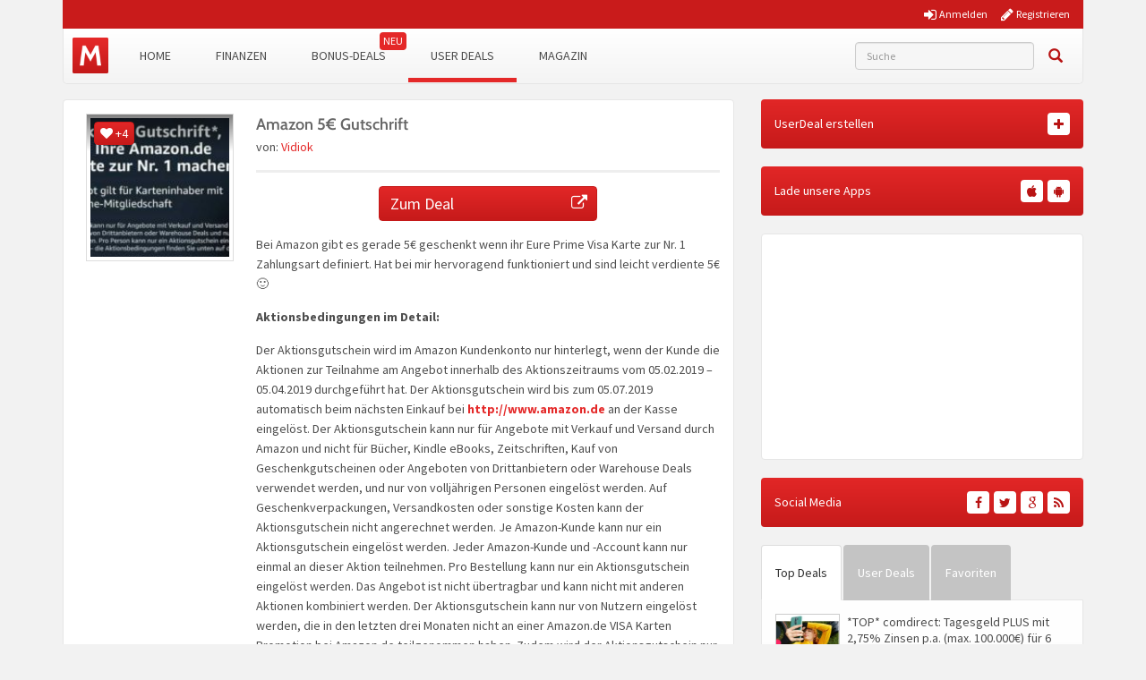

--- FILE ---
content_type: text/html; charset=UTF-8
request_url: https://www.monsterdealz.de/user-deals/deals/gutscheine-deals/amazon-5e-gutschrift
body_size: 21458
content:
<!DOCTYPE html>
<html lang="de" xmlns:fb="http://www.facebook.com/2008/fbml" xmlns:og="http://ogp.me/ns#">
<head>
    <meta charset="UTF-8">
    <meta http-equiv="X-UA-Compatible" content="IE=edge">
    <meta name="viewport" content="width=device-width, initial-scale=1">
    <link rel="profile" href="https://gmpg.org/xfn/11">
    <link rel="pingback" href="https://www.monsterdealz.de/wp/xmlrpc.php">
    <link href="https://www.monsterdealz.de/app/themes/monsterdealz/images/favicon.ico" rel="Shortcut Icon">

    <meta property="fb:app_id" content="1429671657249685">
    <meta property="fb:admins" content="548686239">

    <meta name='robots' content='index, follow, max-image-preview:large, max-snippet:-1, max-video-preview:-1' />
	<style>img:is([sizes="auto" i], [sizes^="auto," i]) { contain-intrinsic-size: 3000px 1500px }</style>
	
	<!-- This site is optimized with the Yoast SEO plugin v25.1 - https://yoast.com/wordpress/plugins/seo/ -->
	<title>Amazon 5€ Gutschrift | MonsterDealz.de</title>
	<meta name="description" content="Bei Amazon gibt es gerade 5€ geschenkt wenn ihr Eure Prime Visa Karte zur Nr. 1 Zahlungsart definiert. Hat bei mir hervoragend funktioniert und sind" />
	<link rel="canonical" href="https://www.monsterdealz.de/user-deals/deals/sonstiges/amazon-5e-gutschrift" />
	<meta property="og:locale" content="de_DE" />
	<meta property="og:type" content="article" />
	<meta property="og:title" content="Amazon 5€ Gutschrift | MonsterDealz.de" />
	<meta property="og:description" content="Bei Amazon gibt es gerade 5€ geschenkt wenn ihr Eure Prime Visa Karte zur Nr. 1 Zahlungsart definiert. Hat bei mir hervoragend funktioniert und sind" />
	<meta property="og:url" content="https://www.monsterdealz.de/user-deals/deals/sonstiges/amazon-5e-gutschrift" />
	<meta property="og:site_name" content="MonsterDealz.de" />
	<meta property="article:publisher" content="https://www.facebook.com/MonsterDealz/" />
	<meta property="article:modified_time" content="2025-08-19T06:08:31+00:00" />
	<meta property="og:image" content="https://www.monsterdealz.de/app/uploads/user_deals/ama-3.jpg" />
	<meta property="og:image:width" content="557" />
	<meta property="og:image:height" content="263" />
	<meta property="og:image:type" content="image/jpeg" />
	<meta name="twitter:card" content="summary_large_image" />
	<meta name="twitter:site" content="@monsterdealz" />
	<meta name="twitter:label1" content="Geschätzte Lesezeit" />
	<meta name="twitter:data1" content="2 Minuten" />
	<script type="application/ld+json" class="yoast-schema-graph">{"@context":"https://schema.org","@graph":[{"@type":"WebPage","@id":"https://www.monsterdealz.de/user-deals/deals/sonstiges/amazon-5e-gutschrift","url":"https://www.monsterdealz.de/user-deals/deals/sonstiges/amazon-5e-gutschrift","name":"Amazon 5€ Gutschrift | MonsterDealz.de","isPartOf":{"@id":"https://www.monsterdealz.de/#website"},"primaryImageOfPage":{"@id":"https://www.monsterdealz.de/user-deals/deals/sonstiges/amazon-5e-gutschrift#primaryimage"},"image":{"@id":"https://www.monsterdealz.de/user-deals/deals/sonstiges/amazon-5e-gutschrift#primaryimage"},"thumbnailUrl":"https://www.monsterdealz.de/app/uploads/user_deals/ama-3.jpg","datePublished":"2019-02-20T09:27:29+00:00","dateModified":"2025-08-19T06:08:31+00:00","description":"Bei Amazon gibt es gerade 5€ geschenkt wenn ihr Eure Prime Visa Karte zur Nr. 1 Zahlungsart definiert. Hat bei mir hervoragend funktioniert und sind","breadcrumb":{"@id":"https://www.monsterdealz.de/user-deals/deals/sonstiges/amazon-5e-gutschrift#breadcrumb"},"inLanguage":"de","potentialAction":[{"@type":"ReadAction","target":["https://www.monsterdealz.de/user-deals/deals/sonstiges/amazon-5e-gutschrift"]}]},{"@type":"ImageObject","inLanguage":"de","@id":"https://www.monsterdealz.de/user-deals/deals/sonstiges/amazon-5e-gutschrift#primaryimage","url":"https://www.monsterdealz.de/app/uploads/user_deals/ama-3.jpg","contentUrl":"https://www.monsterdealz.de/app/uploads/user_deals/ama-3.jpg","width":557,"height":263},{"@type":"BreadcrumbList","@id":"https://www.monsterdealz.de/user-deals/deals/sonstiges/amazon-5e-gutschrift#breadcrumb","itemListElement":[{"@type":"ListItem","position":1,"name":"Startseite","item":"https://www.monsterdealz.de/"},{"@type":"ListItem","position":2,"name":"User Deals","item":"https://www.monsterdealz.de/user-deals/deals"},{"@type":"ListItem","position":3,"name":"Amazon 5€ Gutschrift"}]},{"@type":"WebSite","@id":"https://www.monsterdealz.de/#website","url":"https://www.monsterdealz.de/","name":"MonsterDealz.de","description":"der schnelle Schnäppchen Blog","potentialAction":[{"@type":"SearchAction","target":{"@type":"EntryPoint","urlTemplate":"https://www.monsterdealz.de/?s={search_term_string}"},"query-input":{"@type":"PropertyValueSpecification","valueRequired":true,"valueName":"search_term_string"}}],"inLanguage":"de"}]}</script>
	<!-- / Yoast SEO plugin. -->


<link rel="alternate" type="application/rss+xml" title="MonsterDealz.de &raquo; Feed" href="https://www.monsterdealz.de/feed" />
<link rel="alternate" type="application/rss+xml" title="MonsterDealz.de &raquo; Kommentar-Feed" href="https://www.monsterdealz.de/comments/feed" />
<link rel="alternate" type="application/rss+xml" title="MonsterDealz.de &raquo; Amazon 5€ Gutschrift Kommentar-Feed" href="https://www.monsterdealz.de/user-deals/deals/sonstiges/amazon-5e-gutschrift/feed" />
<link rel='stylesheet' id='theme-my-login-css' href='https://www.monsterdealz.de/app/plugins/theme-my-login/theme-my-login.css?ver=6.4.17' type='text/css' media='all' />
<style id='classic-theme-styles-inline-css' type='text/css'>
/*! This file is auto-generated */
.wp-block-button__link{color:#fff;background-color:#32373c;border-radius:9999px;box-shadow:none;text-decoration:none;padding:calc(.667em + 2px) calc(1.333em + 2px);font-size:1.125em}.wp-block-file__button{background:#32373c;color:#fff;text-decoration:none}
</style>
<style id='global-styles-inline-css' type='text/css'>
:root{--wp--preset--aspect-ratio--square: 1;--wp--preset--aspect-ratio--4-3: 4/3;--wp--preset--aspect-ratio--3-4: 3/4;--wp--preset--aspect-ratio--3-2: 3/2;--wp--preset--aspect-ratio--2-3: 2/3;--wp--preset--aspect-ratio--16-9: 16/9;--wp--preset--aspect-ratio--9-16: 9/16;--wp--preset--color--black: #000000;--wp--preset--color--cyan-bluish-gray: #abb8c3;--wp--preset--color--white: #ffffff;--wp--preset--color--pale-pink: #f78da7;--wp--preset--color--vivid-red: #cf2e2e;--wp--preset--color--luminous-vivid-orange: #ff6900;--wp--preset--color--luminous-vivid-amber: #fcb900;--wp--preset--color--light-green-cyan: #7bdcb5;--wp--preset--color--vivid-green-cyan: #00d084;--wp--preset--color--pale-cyan-blue: #8ed1fc;--wp--preset--color--vivid-cyan-blue: #0693e3;--wp--preset--color--vivid-purple: #9b51e0;--wp--preset--gradient--vivid-cyan-blue-to-vivid-purple: linear-gradient(135deg,rgba(6,147,227,1) 0%,rgb(155,81,224) 100%);--wp--preset--gradient--light-green-cyan-to-vivid-green-cyan: linear-gradient(135deg,rgb(122,220,180) 0%,rgb(0,208,130) 100%);--wp--preset--gradient--luminous-vivid-amber-to-luminous-vivid-orange: linear-gradient(135deg,rgba(252,185,0,1) 0%,rgba(255,105,0,1) 100%);--wp--preset--gradient--luminous-vivid-orange-to-vivid-red: linear-gradient(135deg,rgba(255,105,0,1) 0%,rgb(207,46,46) 100%);--wp--preset--gradient--very-light-gray-to-cyan-bluish-gray: linear-gradient(135deg,rgb(238,238,238) 0%,rgb(169,184,195) 100%);--wp--preset--gradient--cool-to-warm-spectrum: linear-gradient(135deg,rgb(74,234,220) 0%,rgb(151,120,209) 20%,rgb(207,42,186) 40%,rgb(238,44,130) 60%,rgb(251,105,98) 80%,rgb(254,248,76) 100%);--wp--preset--gradient--blush-light-purple: linear-gradient(135deg,rgb(255,206,236) 0%,rgb(152,150,240) 100%);--wp--preset--gradient--blush-bordeaux: linear-gradient(135deg,rgb(254,205,165) 0%,rgb(254,45,45) 50%,rgb(107,0,62) 100%);--wp--preset--gradient--luminous-dusk: linear-gradient(135deg,rgb(255,203,112) 0%,rgb(199,81,192) 50%,rgb(65,88,208) 100%);--wp--preset--gradient--pale-ocean: linear-gradient(135deg,rgb(255,245,203) 0%,rgb(182,227,212) 50%,rgb(51,167,181) 100%);--wp--preset--gradient--electric-grass: linear-gradient(135deg,rgb(202,248,128) 0%,rgb(113,206,126) 100%);--wp--preset--gradient--midnight: linear-gradient(135deg,rgb(2,3,129) 0%,rgb(40,116,252) 100%);--wp--preset--font-size--small: 13px;--wp--preset--font-size--medium: 20px;--wp--preset--font-size--large: 36px;--wp--preset--font-size--x-large: 42px;--wp--preset--spacing--20: 0.44rem;--wp--preset--spacing--30: 0.67rem;--wp--preset--spacing--40: 1rem;--wp--preset--spacing--50: 1.5rem;--wp--preset--spacing--60: 2.25rem;--wp--preset--spacing--70: 3.38rem;--wp--preset--spacing--80: 5.06rem;--wp--preset--shadow--natural: 6px 6px 9px rgba(0, 0, 0, 0.2);--wp--preset--shadow--deep: 12px 12px 50px rgba(0, 0, 0, 0.4);--wp--preset--shadow--sharp: 6px 6px 0px rgba(0, 0, 0, 0.2);--wp--preset--shadow--outlined: 6px 6px 0px -3px rgba(255, 255, 255, 1), 6px 6px rgba(0, 0, 0, 1);--wp--preset--shadow--crisp: 6px 6px 0px rgba(0, 0, 0, 1);}:where(.is-layout-flex){gap: 0.5em;}:where(.is-layout-grid){gap: 0.5em;}body .is-layout-flex{display: flex;}.is-layout-flex{flex-wrap: wrap;align-items: center;}.is-layout-flex > :is(*, div){margin: 0;}body .is-layout-grid{display: grid;}.is-layout-grid > :is(*, div){margin: 0;}:where(.wp-block-columns.is-layout-flex){gap: 2em;}:where(.wp-block-columns.is-layout-grid){gap: 2em;}:where(.wp-block-post-template.is-layout-flex){gap: 1.25em;}:where(.wp-block-post-template.is-layout-grid){gap: 1.25em;}.has-black-color{color: var(--wp--preset--color--black) !important;}.has-cyan-bluish-gray-color{color: var(--wp--preset--color--cyan-bluish-gray) !important;}.has-white-color{color: var(--wp--preset--color--white) !important;}.has-pale-pink-color{color: var(--wp--preset--color--pale-pink) !important;}.has-vivid-red-color{color: var(--wp--preset--color--vivid-red) !important;}.has-luminous-vivid-orange-color{color: var(--wp--preset--color--luminous-vivid-orange) !important;}.has-luminous-vivid-amber-color{color: var(--wp--preset--color--luminous-vivid-amber) !important;}.has-light-green-cyan-color{color: var(--wp--preset--color--light-green-cyan) !important;}.has-vivid-green-cyan-color{color: var(--wp--preset--color--vivid-green-cyan) !important;}.has-pale-cyan-blue-color{color: var(--wp--preset--color--pale-cyan-blue) !important;}.has-vivid-cyan-blue-color{color: var(--wp--preset--color--vivid-cyan-blue) !important;}.has-vivid-purple-color{color: var(--wp--preset--color--vivid-purple) !important;}.has-black-background-color{background-color: var(--wp--preset--color--black) !important;}.has-cyan-bluish-gray-background-color{background-color: var(--wp--preset--color--cyan-bluish-gray) !important;}.has-white-background-color{background-color: var(--wp--preset--color--white) !important;}.has-pale-pink-background-color{background-color: var(--wp--preset--color--pale-pink) !important;}.has-vivid-red-background-color{background-color: var(--wp--preset--color--vivid-red) !important;}.has-luminous-vivid-orange-background-color{background-color: var(--wp--preset--color--luminous-vivid-orange) !important;}.has-luminous-vivid-amber-background-color{background-color: var(--wp--preset--color--luminous-vivid-amber) !important;}.has-light-green-cyan-background-color{background-color: var(--wp--preset--color--light-green-cyan) !important;}.has-vivid-green-cyan-background-color{background-color: var(--wp--preset--color--vivid-green-cyan) !important;}.has-pale-cyan-blue-background-color{background-color: var(--wp--preset--color--pale-cyan-blue) !important;}.has-vivid-cyan-blue-background-color{background-color: var(--wp--preset--color--vivid-cyan-blue) !important;}.has-vivid-purple-background-color{background-color: var(--wp--preset--color--vivid-purple) !important;}.has-black-border-color{border-color: var(--wp--preset--color--black) !important;}.has-cyan-bluish-gray-border-color{border-color: var(--wp--preset--color--cyan-bluish-gray) !important;}.has-white-border-color{border-color: var(--wp--preset--color--white) !important;}.has-pale-pink-border-color{border-color: var(--wp--preset--color--pale-pink) !important;}.has-vivid-red-border-color{border-color: var(--wp--preset--color--vivid-red) !important;}.has-luminous-vivid-orange-border-color{border-color: var(--wp--preset--color--luminous-vivid-orange) !important;}.has-luminous-vivid-amber-border-color{border-color: var(--wp--preset--color--luminous-vivid-amber) !important;}.has-light-green-cyan-border-color{border-color: var(--wp--preset--color--light-green-cyan) !important;}.has-vivid-green-cyan-border-color{border-color: var(--wp--preset--color--vivid-green-cyan) !important;}.has-pale-cyan-blue-border-color{border-color: var(--wp--preset--color--pale-cyan-blue) !important;}.has-vivid-cyan-blue-border-color{border-color: var(--wp--preset--color--vivid-cyan-blue) !important;}.has-vivid-purple-border-color{border-color: var(--wp--preset--color--vivid-purple) !important;}.has-vivid-cyan-blue-to-vivid-purple-gradient-background{background: var(--wp--preset--gradient--vivid-cyan-blue-to-vivid-purple) !important;}.has-light-green-cyan-to-vivid-green-cyan-gradient-background{background: var(--wp--preset--gradient--light-green-cyan-to-vivid-green-cyan) !important;}.has-luminous-vivid-amber-to-luminous-vivid-orange-gradient-background{background: var(--wp--preset--gradient--luminous-vivid-amber-to-luminous-vivid-orange) !important;}.has-luminous-vivid-orange-to-vivid-red-gradient-background{background: var(--wp--preset--gradient--luminous-vivid-orange-to-vivid-red) !important;}.has-very-light-gray-to-cyan-bluish-gray-gradient-background{background: var(--wp--preset--gradient--very-light-gray-to-cyan-bluish-gray) !important;}.has-cool-to-warm-spectrum-gradient-background{background: var(--wp--preset--gradient--cool-to-warm-spectrum) !important;}.has-blush-light-purple-gradient-background{background: var(--wp--preset--gradient--blush-light-purple) !important;}.has-blush-bordeaux-gradient-background{background: var(--wp--preset--gradient--blush-bordeaux) !important;}.has-luminous-dusk-gradient-background{background: var(--wp--preset--gradient--luminous-dusk) !important;}.has-pale-ocean-gradient-background{background: var(--wp--preset--gradient--pale-ocean) !important;}.has-electric-grass-gradient-background{background: var(--wp--preset--gradient--electric-grass) !important;}.has-midnight-gradient-background{background: var(--wp--preset--gradient--midnight) !important;}.has-small-font-size{font-size: var(--wp--preset--font-size--small) !important;}.has-medium-font-size{font-size: var(--wp--preset--font-size--medium) !important;}.has-large-font-size{font-size: var(--wp--preset--font-size--large) !important;}.has-x-large-font-size{font-size: var(--wp--preset--font-size--x-large) !important;}
:where(.wp-block-post-template.is-layout-flex){gap: 1.25em;}:where(.wp-block-post-template.is-layout-grid){gap: 1.25em;}
:where(.wp-block-columns.is-layout-flex){gap: 2em;}:where(.wp-block-columns.is-layout-grid){gap: 2em;}
:root :where(.wp-block-pullquote){font-size: 1.5em;line-height: 1.6;}
</style>
<link rel='stylesheet' id='BNSFC-Style-css' href='https://www.monsterdealz.de/app/plugins/bns-featured-category/bnsfc-style.css?ver=2.8.2' type='text/css' media='screen' />
<link rel='stylesheet' id='responsive-embeds-css' href='https://www.monsterdealz.de/app/plugins/tmx-optimize-wp/Resources/css/responsive-embeds.min.css?ver=1.9.0' type='text/css' media='all' />
<link rel='stylesheet' id='tmx-userprofiles-notification-frontend-style-css' href='https://www.monsterdealz.de/app/plugins/tmx-userprofiles/Resources/css/tmx-userprofiles-notification-frontend.css?ver=1.0.0' type='text/css' media='all' />
<link rel='stylesheet' id='venobox-css-css' href='https://www.monsterdealz.de/app/plugins/venobox-lightbox/css/venobox.min.css?ver=1.9.3' type='text/css' media='all' />
<link rel='stylesheet' id='bootstrap-style-css' href='https://www.monsterdealz.de/app/themes/monsterdealz/css/bootstrap.min.css?ver=3.3.5' type='text/css' media='all' />
<link rel='stylesheet' id='fontello-style-css' href='https://www.monsterdealz.de/app/plugins/tmx-monsterdealz/Resources/css/mdz-fontello.css?ver=4.5.0' type='text/css' media='all' />
<link rel='stylesheet' id='fontawesome-style-css' href='https://www.monsterdealz.de/app/plugins/tmx-monsterdealz/Resources/css/fontawesome.min.css?ver=4.5.0' type='text/css' media='all' />
<link rel='stylesheet' id='owl-carousel-style-css' href='https://www.monsterdealz.de/app/themes/monsterdealz/css/owl.carousel.min.css?ver=a0970ac5942371e918b48b2dbfcd9ae8' type='text/css' media='all' />
<link rel='stylesheet' id='jquery-ui-style-css' href='https://www.monsterdealz.de/app/themes/monsterdealz/css/jquery-ui.min.css?ver=a0970ac5942371e918b48b2dbfcd9ae8' type='text/css' media='all' />
<link rel='stylesheet' id='monsterdealz-style-css' href='https://www.monsterdealz.de/app/themes/monsterdealz/style.css?ver=eecca4f' type='text/css' media='all' />
<link rel='stylesheet' id='wp-pagenavi-css' href='https://www.monsterdealz.de/app/plugins/wp-pagenavi/pagenavi-css.css?ver=2.70' type='text/css' media='all' />
<link rel='stylesheet' id='mce-tables-style-css' href='https://www.monsterdealz.de/app/plugins/tmx-mce-tables/css/mce-tables.min.css?ver=a0970ac5942371e918b48b2dbfcd9ae8' type='text/css' media='all' />
<link rel='stylesheet' id='footable-core-min-css' href='https://www.monsterdealz.de/app/plugins/footable/css/footable.core.min.css?ver=0.3.1' type='text/css' media='all' />
<link rel='stylesheet' id='tmx-optimize-wp-css' href='https://www.monsterdealz.de/app/plugins/tmx-optimize-wp/Resources/css/tmx-optimize-wp.min.css?ver=1.9.0' type='text/css' media='all' />
<script type="text/javascript" src="https://www.monsterdealz.de/app/themes/monsterdealz/js/jquery-3.1.0.min.js?ver=3.1.0" id="jquery-js"></script>
<script type="text/javascript" src="https://www.monsterdealz.de/app/themes/monsterdealz/js/jquery-ui.min.js?ver=1.13.2" id="jquery-ui-js"></script>
<script type="text/javascript" src="https://www.monsterdealz.de/app/themes/monsterdealz/js/jquery-migrate-3.0.0.min.js?ver=3.0.0" id="jquery-migration-js"></script>
<script type="text/javascript" id="tsdk-js-js-extra">
/* <![CDATA[ */
var tsdk_data = {"context":{"dimensions":{"register":[],"status_code":200,"page_path":"https:\/\/www.monsterdealz.de\/user-deals\/deals\/gutscheine-deals\/amazon-5e-gutschrift\/","signed_in":0,"content_label":"user-deals\/_detail\/711277","content_id":"711277","content_type":"userdeal","content_slug":"amazon-5e-gutschrift","content_title":"Amazon 5\u20ac Gutschrift","content_length":2497,"published_date":"2019-02-20T10:27:29+01:00","initial_published_date":"2020-03-18T10:06:05+01:00","modified_date":"2025-08-19T08:08:31+02:00","author_id":"15169","content_group":"posts"},"do_not_track":false},"config":{"version":"1.2.1","debug":false,"content_types":{"post":{"type":"post","label":"deals","group":"posts"},"attachment":{"type":"attachment","label":"medien","group":"posts"},"category":{"type":"category","label":"deal-kategorien","group":"terms"},"post_tag":{"type":"post_tag","label":"schlagworte","group":"terms"},"page":{"type":"page","label":"seiten","group":"posts"},"user":{"type":"user","label":"benutzer","group":null},"comment":{"type":"comment","label":"kommentare","group":null},"userdeal":{"type":"userdeal","label":"user-deals","group":"posts"},"userdealcat":{"type":"userdealcat","label":"user-deal-kategorien","group":"terms"},"magazin":{"type":"magazin","label":"ratgeber","group":"posts"},"magazincat":{"type":"magazincat","label":"ratgeber-kategorien","group":"terms"}},"content_groups":["posts","terms"]}};
/* ]]> */
</script>
<script type="text/javascript" src="https://www.monsterdealz.de/app/plugins/tmx-tsdk/public/assets/tsdk.js?ver=1.0.0" id="tsdk-js-js"></script>
<script type="text/javascript" src="https://www.monsterdealz.de/app/plugins/tmx-mce-tables/js/stacktable.min.js?ver=a0970ac5942371e918b48b2dbfcd9ae8" id="mce-tables-stacktable-js"></script>
<script type="text/javascript" src="https://www.monsterdealz.de/app/plugins/tmx-mce-tables/js/functions.js?ver=a0970ac5942371e918b48b2dbfcd9ae8" id="mce-tables-functions-js"></script>
<script type="text/javascript" src="https://www.monsterdealz.de/app/plugins/footable/js/footable.min.js?ver=0.3.1" id="footable-min-js"></script>
<link rel="https://api.w.org/" href="https://www.monsterdealz.de/wp-json/" /><link rel="EditURI" type="application/rsd+xml" title="RSD" href="https://www.monsterdealz.de/wp/xmlrpc.php?rsd" />

<link rel='shortlink' href='https://www.monsterdealz.de/?p=711277' />
<link rel="alternate" title="oEmbed (JSON)" type="application/json+oembed" href="https://www.monsterdealz.de/wp-json/oembed/1.0/embed?url=https%3A%2F%2Fwww.monsterdealz.de%2Fuser-deals%2Fdeals%2Fsonstiges%2Famazon-5e-gutschrift" />
<link rel="alternate" title="oEmbed (XML)" type="text/xml+oembed" href="https://www.monsterdealz.de/wp-json/oembed/1.0/embed?url=https%3A%2F%2Fwww.monsterdealz.de%2Fuser-deals%2Fdeals%2Fsonstiges%2Famazon-5e-gutschrift&#038;format=xml" />
<link type="text/css" rel="stylesheet" href="https://www.monsterdealz.de/app/plugins/financeAds_Tools/fa_style.css" />
<meta property="og:type" content="article">
<meta property="og:title" content="Amazon 5€ Gutschrift">
<meta property="og:url" content="https://www.monsterdealz.de/user-deals/deals/sonstiges/amazon-5e-gutschrift">
<meta property="og:description" content="Bei Amazon gibt es gerade 5€ geschenkt wenn ihr Eure Prime Visa Karte zur Nr. 1 Zahlungsart defini...">
<meta property="article:published_time" content="2019-02-20T10:27:29+00:00">
<meta property="article:modified_time" content="2025-08-19T08:08:31+00:00">
<meta property="og:site_name" content="MonsterDealz.de">
<meta property="og:image" content="https://www.monsterdealz.de/app/uploads/user_deals/ama-3-180x180.jpg">
<meta property="og:locale" content="de_DE">
<meta name="twitter:site" content="@MonsterDealz">
<meta name="twitter:image" content="https://www.monsterdealz.de/app/uploads/user_deals/ama-3-180x180.jpg">
<meta name="twitter:title" content="Amazon 5€ Gutschrift">
<meta name="twitter:card" content="summary_large_image">
<link rel="manifest" href="/manifest.json" />
<link rel="stylesheet" href="https://www.monsterdealz.de/app/themes/monsterdealz/css/webfonts.css"><script type="text/javascript">/* FooTable init code */

var $FOOTABLE = $FOOTABLE || {};
(function( $FOOTABLE, $, undefined ) {

	jQuery.fn.attrAppendWithComma=function(a,b){var c;return this.each(function(){c=$(this),void 0!==c.attr(a)&&""!=c.attr(a)?c.attr(a,c.attr(a)+","+b):c.attr(a,b)})};jQuery.fn.footableAttr=function(a,b){return this.each(function(){var c=$(this);c.data("auto-columns")!==!1&&(c.find("thead th:gt("+a+")").attrAppendWithComma("data-hide","tablet"),c.find("thead th:gt("+b+")").attrAppendWithComma("data-hide","phone"))})},jQuery.fn.footableFilter=function(a){return this.each(function(){var b=$(this);b.data("filter")||b.data("filter")===!1||b.data("filter-text-only","true").before('<div class="footable-filter-container"><input placeholder="'+a+'" style="float:right" type="text" class="footable-filter" /></div>')})},jQuery.fn.footablePager=function(){return this.each(function(){var a=$(this);if(a.data("page")!==!1){var b=$('<tfoot class="hide-if-no-paging"><tr><td><div class="pagination pagination-centered"></div></td></tr></tfoot>');b.find("td").attr("colspan",a.find("thead th").length),a.find("tbody:last").after(b)}})};

	$FOOTABLE.init = function() {
		$(".footable")
			.footableAttr(3,1)
			.footable( { breakpoints: { phone: 500, tablet: 800 } });

	};
}( $FOOTABLE, jQuery ));

jQuery(function($) {
	$FOOTABLE.init();
});
</script>
    <!--[if lt IE 9]>
        <script src="https://oss.maxcdn.com/html5shiv/3.7.2/html5shiv.min.js"></script>
        <script src="https://oss.maxcdn.com/respond/1.4.2/respond.min.js"></script>
    <![endif]-->
</head>
<body class="wp-singular userdeal-template-default single single-userdeal postid-711277 wp-theme-monsterdealz" itemscope itemtype="http://schema.org/WebPage" xmlns:fb="http://ogp.me/ns/fb#" xmlns:og="http://opengraphprotocol.org/schema/">
    <div class="header-bar-mobile visible-xs">
        <div class="logo pull-left">
            <a href="https://www.monsterdealz.de/" rel="home">
                <div class="site-branding">
                    <div class="site-title text-hide">
                        MonsterDealz.de                        <small class="site-description">der schnelle Schnäppchen Blog</small>
                    </div>
                </div>
            </a>
        </div>
        <div class="user pull-right" class="navbar-toggle" data-toggle="collapse" data-target="#mon-user-navbar">
            <i class="fa fa-user"></i>
        </div>
        <div class="menu pull-right" class="navbar-toggle" data-toggle="collapse" data-target="#mon-main-navbar">
            <i class="fa fa-bars"></i>
        </div>
    </div>

    <div id="page-container">
        <header id="header" role="banner" class="hidden-xs">
            <div class="container">
                <div class="header-bar hidden-xs">
                                        <div class="col-xs-5 col-xs-offset-7">
                                                <nav class="pull-right">
                            <a href="https://www.monsterdealz.de/registrieren/"><i class="fa fa-pencil"></i> <span>Registrieren</span></a>
                        </nav>
                        <nav class="pull-right">
                            <a href="https://www.monsterdealz.de/anmelden/"><i class="fa fa-sign-in"></i> <span>Anmelden</span></a>
                        </nav>
                                            </div>
                </div>
            </div>
        </header>

        <div class="container">
            <nav class="navbar navbar-white navbar-responsive-search" role="navigation" id="primary-navbar">
                <div class="container-fluid">
                    <div class="navbar-header hidden-xs">
                        <button type="button" class="navbar-toggle" data-toggle="collapse" data-target="#mon-main-navbar">
                            <span class="sr-only">Toggle navigation</span>
                            <span class="icon-bar"></span>
                            <span class="icon-bar"></span>
                            <span class="icon-bar"></span>
                        </button>
                        <a class="navbar-brand" href="https://www.monsterdealz.de/" rel="home"></a>
                    </div>
                    <div class="collapse navbar-collapse" id="mon-main-navbar">
                        <ul id="menu-menue" class="nav navbar-nav"><li id="menu-item-259654" class="menu-item menu-item-type-custom menu-item-object-custom menu-item-home menu-item-259654"><a title="Home" href="https://www.monsterdealz.de">Home</a></li>
<li id="menu-item-239259" class="menu-item menu-item-type-post_type menu-item-object-page menu-item-239259"><a title="Finanzen" href="https://www.monsterdealz.de/finanzen">Finanzen</a></li>
<li id="menu-item-294796" class="new-badge menu-item menu-item-type-post_type menu-item-object-page menu-item-294796"><a title="Bonus-Deals" href="https://www.monsterdealz.de/bonus-deals">Bonus-Deals</a></li>
<li id="menu-item-365081" class="menu-item menu-item-type-custom menu-item-object-custom menu-item-365081 active"><a title="User Deals" href="/user-deals/deals">User Deals</a></li>
<li id="menu-item-555189" class="menu-item menu-item-type-custom menu-item-object-custom menu-item-555189"><a title="Magazin" href="https://www.monsterdealz.de/magazin">Magazin</a></li>
</ul>
                        <form class="navbar-form navbar-responsive-search-form navbar-right searchform mains-search" id="searchform" role="search" method="get" action="https://www.monsterdealz.de/">
                            <label class="sr-only" for="s"></label>
                            <div class="input-group">
                                <div class="inline-search-remove-container hidden-sm clearfix">
                                    <input type="text" class="form-control autocomplete" placeholder="Suche" value="" name="s" id="s" required>
                                    <div class="inline-search-remove-button">
                                        <a href="javascript:void(0)" class="inline-search-remove-link">
                                            <span class="glyphicon glyphicon-remove" aria-label="Suche löschen"></span>
                                        </a>
                                    </div>
                                </div>
                                <span class="input-group-btn">
                                    <button class="btn btn-link search" type="submit">
                                        <span class="glyphicon glyphicon-search" aria-label="Suchen"></span>
                                    </button>
                                </span>
                            </div>
                        </form>
                    </div>
                    <div class="collapsing-mobile-menu visible-xs">
                        <div class="collapse navbar-collapse" id="mon-user-navbar">
                            <ul id="menu-main-menu" class="nav navbar-nav">
                                                                    <li class="menu-item menu-item-type-custom menu-item-object-custom">
                                        <a title="Anmelden" href="https://www.monsterdealz.de/anmelden/"><i class="fa fa-sign-in"></i> Anmelden</a>
                                    </li>
                                    <li id="menu-item-97592" class="menu-item menu-item-type-custom menu-item-object-custom">
                                        <a title="Registrieren" href="https://www.monsterdealz.de/registrieren/"><i class="fa fa-pencil"></i> Registrieren</a>
                                    </li>
                                                            </ul>
                        </div>
                    </div>
                </div>
            </nav>

            <div class="ud-add">
                <a href="https://www.monsterdealz.de/deal-einsenden" class="btn btn-red btn-block" rel="nofollow">
                    Deal einsenden
                </a>
            </div>
        </div>
    <div class="container">
        <div class="row">
            <div class="col-md-8 col-sm-12">
                            

<article id="post-711277" class="box post-711277 userdeal type-userdeal status-publish has-post-thumbnail hentry userdealcat-sonstiges" role="article" itemscope itemtype="http://schema.org/Product">
    <div class="row">
            <div class="entry-thumbnail-column hidden-xs">

            <div class="thumbnail list-thumbnail-fixed">
                <div class="voting-bar-control" id="post-ratings-711277" data-nonce="24ddeaee45" data-post-id="711277">
    <div class="btn btn-red">
        <i class="fa fa-heart"></i>
        <span>+4</span>
    </div>
</div>
                                    <a href="https://www.monsterdealz.de/user-deals/deals/sonstiges/amazon-5e-gutschrift" title="Permalink to Amazon 5€ Gutschrift" rel="bookmark" class="">
                        <img width="144" height="144" src="https://www.monsterdealz.de/app/uploads/user_deals/ama-3-144x144.jpg" class="attachment-app-thumb-small size-app-thumb-small wp-post-image" alt="" decoding="async" srcset="https://www.monsterdealz.de/app/uploads/user_deals/ama-3-144x144.jpg 144w, https://www.monsterdealz.de/app/uploads/user_deals/ama-3-180x180.jpg 180w, https://www.monsterdealz.de/app/uploads/user_deals/ama-3-65x65.jpg 65w" sizes="(max-width: 144px) 100vw, 144px" />                    </a>
                            </div>

            <div class="hidden-xs text-center">
                                                                </div>
        </div>
    
        <div class="entry-content-column entry-thumbnail-content-column">
                            <div class="entry-thumbnail-column-mobile visible-xs">
                    <div class="thumbnail list-thumbnail-fixed">
                                                    <a href="https://www.monsterdealz.de/user-deals/deals/sonstiges/amazon-5e-gutschrift" title="Permalink to Amazon 5€ Gutschrift" rel="bookmark" class="">
                                <img width="300" height="263" src="https://www.monsterdealz.de/app/uploads/user_deals/ama-3-300x263.jpg" class="attachment-app-thumb-medium size-app-thumb-medium wp-post-image" alt="" decoding="async" fetchpriority="high" />                            </a>
                                            </div>
                </div>
                        <header class="entry-header">
                <span class="pull-right visible-xs">
                                                                                </span>
                <span class="headline">
                    <h1 class="entry-title">Amazon 5€ Gutschrift</h1>                    <div>
                                                                                                                    <span class="metashop">von:
                                                                            <a href="https://www.monsterdealz.de/user-uebersicht/?u=15169">
                                                                        Vidiok                                                                            </a>
                                                                    </span>
                                                                            <div>
                                                                                </div>
                    </div>
                </span>
            </header>

            <div class="entry-content">

                <div class="row">
                    <div class="single-post-content entry-content-column entry-thumbnail-content-column">
                                                <div class="row margin-bottom">
                            <div class="col-xs-offset-3 col-xs-6">
                                <a href="https://www.monsterdealz.de/goto/deal/349723/" class="btn btn-red btn-block deal-button" target="_blank"
   data-event-category="deal-button" data-event-label="Zum Deal">
    Zum Deal <i class="fa fa-external-link"></i>
</a>
                            </div>
                        </div>
                                                <p>Bei Amazon gibt es gerade 5€ geschenkt wenn ihr Eure Prime Visa Karte zur Nr. 1 Zahlungsart definiert. Hat bei mir hervoragend funktioniert und sind leicht verdiente 5€ 🙂</p>
<p><strong>Aktionsbedingungen im Detail:</strong></p>
<p>Der Aktionsgutschein wird im Amazon Kundenkonto nur hinterlegt, wenn der Kunde die Aktionen zur Teilnahme am Angebot innerhalb des Aktionszeitraums vom 05.02.2019 – 05.04.2019 durchgeführt hat. Der Aktionsgutschein wird bis zum 05.07.2019 automatisch beim nächsten Einkauf bei <a href="https://www.monsterdealz.de/goto/deal/279851/" rel="nofollow noopener noreferrer" target="_blank">http://www.amazon.de</a> an der Kasse eingelöst. Der Aktionsgutschein kann nur für Angebote mit Verkauf und Versand durch Amazon und nicht für Bücher, Kindle eBooks, Zeitschriften, Kauf von Geschenkgutscheinen oder Angeboten von Drittanbietern oder Warehouse Deals verwendet werden, und nur von volljährigen Personen eingelöst werden. Auf Geschenkverpackungen, Versandkosten oder sonstige Kosten kann der Aktionsgutschein nicht angerechnet werden. Je Amazon-Kunde kann nur ein Aktionsgutschein eingelöst werden. Jeder Amazon-Kunde und -Account kann nur einmal an dieser Aktion teilnehmen. Pro Bestellung kann nur ein Aktionsgutschein eingelöst werden. Das Angebot ist nicht übertragbar und kann nicht mit anderen Aktionen kombiniert werden. Der Aktionsgutschein kann nur von Nutzern eingelöst werden, die in den letzten drei Monaten nicht an einer Amazon.de VISA Karten Promotion bei Amazon.de teilgenommen haben. Zudem wird der Aktionsgutschein nur aktiviert, wenn eine gültige Amazon.de VISA Karte als primäres Zahlungsmittel über die Website <a href="https://www.monsterdealz.de/goto/deal/279851/" rel="nofollow noopener noreferrer" target="_blank">http://www.amazon.de</a> hinterlegt wird (über die 1-Click-Einstellungen) und der Einkauf mit einem Amazon.de VISA Zahlungsmittel getätigt wird. Das Angebot gilt nur für Kunden, denen eine Banner-Werbung zur Bewerbung des Angebots angezeigt wurde. Um das Angebot in Anspruch zu nehmen, muss der Kunde zuerst auf die Banner-Werbung klicken und anschließend weitere Aktionen durchführen. Ein Amazon.de-Konto und eine im Konto hinterlegte gültige Amazon.de VISA Karte sind verpflichtend, um den Aktionsgutschein zu erhalten und diesen einlösen zu können. Sollte, aus welchem Grund auch immer, die Amazon.de VISA Karte abgelaufen, abgelehnt oder ungültig sein, erlischt die Berechtigung den Aktionsgutschein zu erhalten oder diesen einzulösen. Amazon behält sich das Recht vor, das Angebot jederzeit zu verändern oder zu beenden. Bei Missachtung oder einem Verstoß gegen diese Bedingungen ist das Angebot ungültig und der Aktionsgutschein wird nicht im Amazon.de-Kundenkonto hinterlegt</p>
                                                    <p><small><em>Wenn du über einen Link auf dieser Seite ein Produkt kaufst, erhalten wir oftmals eine kleine Provision als Vergütung. Für dich entstehen dabei keinerlei Mehrkosten und dir bleibt frei wo du bestellst. Diese Provisionen haben in keinem Fall Auswirkung auf unsere Beiträge. Zu den Partnerprogrammen und Partnerschaften gehört unter anderem eBay und das Amazon PartnerNet. Als Amazon-Partner verdienen wir an qualifizierten Verkäufen.</em></small></p>
                                            </div>
                </div>
            </div>

            <footer class="entry-footer">
                                <div class="socialshare">
	<a class="fb" href="https://www.facebook.com/sharer.php?u=https%3A%2F%2Fwww.monsterdealz.de%2Fuser-deals%2Fdeals%2Fsonstiges%2Famazon-5e-gutschrift%3Futm_source%3Duser%26utm_campaign%3Dsocialshare%26utm_medium%3Dfacebook" target="_blank"><i class="fa fa-facebook"></i></a>
	<a class="tw" href="https://twitter.com/home?status=https%3A%2F%2Fwww.monsterdealz.de%2Fuser-deals%2Fdeals%2Fsonstiges%2Famazon-5e-gutschrift%3Futm_source%3Duser%26utm_campaign%3Dsocialshare%26utm_medium%3Dtwitter" target="_blank"><i class="fa fa-twitter"></i></a>
	<a class="wa visible-xs" href="whatsapp://send?text=Hey, schau dir den Deal mal an: Amazon 5€ Gutschrift --> https://www.monsterdealz.de/user-deals/deals/sonstiges/amazon-5e-gutschrift" target="_blank"><i class="fa fa-whatsapp"></i></a>
	<a class="ma" href="/cdn-cgi/l/email-protection#[base64]" target="_blank"><i class="fa fa-envelope-open"></i></a>
</div>
            </footer>
        </div>
    </div>
    <footer class="entry-meta">
        <div class="row">
            <div class="col-xs-12">
                <span class="entry-category text-muted"><i class="fa fa-tag"></i> <a href="https://www.monsterdealz.de/user-deals/sonstiges">Sonstiges</a></span>                <span class="entry-date text-muted"><i class="fa fa-calendar"></i> 20.02.2019 um 10:27 Uhr</span>
                <a href="https://www.monsterdealz.de/user-deals/deals/sonstiges/amazon-5e-gutschrift#comments" class="comment-link">
                    <span class="entry-comments text-muted"><i class="fa fa-comment"></i> 7 Kommentare</span>
                </a>
                            </div>
        </div>
    </footer>
</article>
            <div class="margin-bottom">
            <style>
                @media (min-width:100px) { .adsbygoogle.single-ad { width: 100%; } }
                @media (min-width:768px) { .adsbygoogle.single-ad { width: 720px; } }
                @media (min-width:992px) { .adsbygoogle.single-ad { width: 616px; } }
                @media (min-width:1200px) { .adsbygoogle.single-ad { width: 750px; } }
            </style>
            <!-- MON | Responsive Sub-Content Deals/Userdeals -->
            <ins class="adsbygoogle single-ad"
                 style="display:block"
                 data-ad-client="ca-pub-6602575728513768"
                 data-ad-slot="4063146475"
                 data-ad-format="auto"
                 data-full-width-responsive="true"></ins>
        </div>
    
                <h3>Kommentare</h3>
        <div id="comments" class="comments-area box">
        <div class="comment-list">
            <div class="comment even thread-even depth-1" id="comment-656576" data-comment-id="656576" data-nonce="4825376d49">
    <div class="row">
                <div class="col-md-2 col-sm-2 hidden-xs margin-bottom">
            <div>
                                                    <div class="thumbnail">
                                                    <img src="/app/themes/monsterdealz/images/modz_default_avatar_guest.png" class="avatar avatar-50" height="50" width="50" alt="Profilbild">
                                            </div>
                                                <p class="comment-author" style="display: none;">Gast</p>
            </div>
        </div>
                        <div class="col-md-10 col-sm-10 col-xs-12">
            <div class="panel panel-grey arrow left">
                <div class="panel-body bg-grey">
                    <header class="comment-meta">
                        <p class="visible-xs">
                                                            <i>Gast (Gast)</i>
                                                    </p>
                        <small>
                                                            <span class="username hidden-xs">Gast (Gast)</span>                                                        <span>20.02.2019, 12:22</span>
                                                            <a rel="nofollow" class="comment-reply-link" href="#comment-656576" data-commentid="656576" data-postid="711277" data-belowelement="comment-656576" data-respondelement="respond" data-replyto="Antworte auf Gast" aria-label="Antworte auf Gast">Antworten</a>                                <a class="comment_direct_link" href="#comment-656576" title="Direktlink zum Kommentar">#</a>
                            
                            
                            <span class="pull-right">
                                                                    
                                        
                                                                                                                                        </span>
                        </small>
                                            </header>
                    <div class="comment-content">
                        <p>
                        <div id='quote-656576'>
<p>Schade, hat bei mir nicht geklappt. Dennoch top, wenn es klappt.</p></div>
                                                </p>
                    </div>
                    <footer class="comment-footer">
                                                                                                        </footer>
                </div>
            </div>
        </div>
    </div>
</div>
<ul class="children">
<div class="comment byuser comment-author-lemalix odd alt depth-2" id="comment-656587" data-comment-id="656587" data-nonce="3c53e01533">
    <div class="row">
                <div class="col-md-2 col-sm-2 hidden-xs margin-bottom">
            <div>
                                <span>
                                                    <a href="https://www.monsterdealz.de/user-uebersicht/?u=20986">
                                    <div class="thumbnail">
                                                    <img src="https://www.monsterdealz.de/app/uploads/avatars/20986/light-bulb-3104355_1920-250.jpg" class="avatar avatar-50" height="50" width="50" alt="Profilbild">
                                            </div>
                                    </a>
                                                </span>
                                <p class="comment-author" style="display: none;">lemalix</p>
            </div>
        </div>
                        <div class="col-md-10 col-sm-10 col-xs-12">
            <div class="panel panel-grey arrow left">
                <div class="panel-body bg-grey">
                    <header class="comment-meta">
                        <p class="visible-xs">
                                                                                                <a href="https://www.monsterdealz.de/user-uebersicht/?u=20986"><img src="https://www.monsterdealz.de/app/uploads/avatars/20986/light-bulb-3104355_1920-250.jpg" class="avatar avatar-20" height="20" width="20" alt="Profilbild"></a>
                                                                <a href="https://www.monsterdealz.de/user-uebersicht/?u=20986">
                                    <span>lemalix</span>
                                </a>
                                                    </p>
                        <small>
                                                            <a href="https://www.monsterdealz.de/user-uebersicht/?u=20986"><span class="username hidden-xs">lemalix</span></a>                                                        <span>20.02.2019, 13:14</span>
                                                            <a rel="nofollow" class="comment-reply-link" href="#comment-656587" data-commentid="656587" data-postid="711277" data-belowelement="comment-656587" data-respondelement="respond" data-replyto="Antworte auf lemalix" aria-label="Antworte auf lemalix">Antworten</a>                                <a class="comment_direct_link" href="#comment-656587" title="Direktlink zum Kommentar">#</a>
                            
                            
                            <span class="pull-right">
                                                                    
                                        
                                                                                                                                        </span>
                        </small>
                                            </header>
                    <div class="comment-content">
                        <p>
                        <div id='quote-656587'>
<p>@Klaus:<br />
bei mir auch nicht, vielleicht liegt es daran, dass bei mir die Visa Karte schon seit Erhalt als Zahlungsmittel Nummer eins eingestellt ist.<br />
@Vidiok:<br />
wie war es bei Dir? War die Visa schon als Nummer 1 eingestellt und es hat geklappt oder hast Du umgestellt, und dann den Gutschein bekommen?</p></div>
                                                </p>
                    </div>
                    <footer class="comment-footer">
                                                                                                        </footer>
                </div>
            </div>
        </div>
    </div>
</div>
</li><!-- #comment-## -->
<div class="comment byuser comment-author-vidiok bypostauthor even depth-2" id="comment-656588" data-comment-id="656588" data-nonce="d2d6da666a">
    <div class="row">
                <div class="col-md-2 col-sm-2 hidden-xs margin-bottom">
            <div>
                                <span>
                                                    <a href="https://www.monsterdealz.de/user-uebersicht/?u=15169">
                                    <div class="thumbnail">
                                                    <img src="https://www.monsterdealz.de/app/uploads/avatars/15169/gross_fuchs_gans02-250.jpg" class="avatar avatar-50" height="50" width="50" alt="Profilbild">
                                            </div>
                                    </a>
                                                </span>
                                <p class="comment-author" style="display: none;">Vidiok</p>
            </div>
        </div>
                        <div class="col-md-10 col-sm-10 col-xs-12">
            <div class="panel panel-grey arrow left">
                <div class="panel-body bg-grey">
                    <header class="comment-meta">
                        <p class="visible-xs">
                                                                                                <a href="https://www.monsterdealz.de/user-uebersicht/?u=15169"><img src="https://www.monsterdealz.de/app/uploads/avatars/15169/gross_fuchs_gans02-250.jpg" class="avatar avatar-20" height="20" width="20" alt="Profilbild"></a>
                                                                <a href="https://www.monsterdealz.de/user-uebersicht/?u=15169">
                                    <span>Vidiok</span>
                                </a>
                                                    </p>
                        <small>
                                                            <a href="https://www.monsterdealz.de/user-uebersicht/?u=15169"><span class="username hidden-xs">Vidiok</span></a>                                                        <span>20.02.2019, 13:14</span>
                                                            <a rel="nofollow" class="comment-reply-link" href="#comment-656588" data-commentid="656588" data-postid="711277" data-belowelement="comment-656588" data-respondelement="respond" data-replyto="Antworte auf Vidiok" aria-label="Antworte auf Vidiok">Antworten</a>                                <a class="comment_direct_link" href="#comment-656588" title="Direktlink zum Kommentar">#</a>
                            
                            
                            <span class="pull-right">
                                                                    
                                        
                                                                                                                                        </span>
                        </small>
                                            </header>
                    <div class="comment-content">
                        <p>
                        <div id='quote-656588'>
<p>@Klaus:<br />
Mal probieren die aktuelle Zahlungsart temporär umzustellen und anschließend wieder auf die Visa zu setzen.. Bei nem Kollegen von mir hat das funktioniert</p></div>
                                                </p>
                    </div>
                    <footer class="comment-footer">
                                                                                                        </footer>
                </div>
            </div>
        </div>
    </div>
</div>
<ul class="children">
<div class="comment byuser comment-author-lemalix odd alt depth-3" id="comment-656590" data-comment-id="656590" data-nonce="1804e28a8d">
    <div class="row">
                <div class="col-md-2 col-sm-2 hidden-xs margin-bottom">
            <div>
                                <span>
                                                    <a href="https://www.monsterdealz.de/user-uebersicht/?u=20986">
                                    <div class="thumbnail">
                                                    <img src="https://www.monsterdealz.de/app/uploads/avatars/20986/light-bulb-3104355_1920-250.jpg" class="avatar avatar-50" height="50" width="50" alt="Profilbild">
                                            </div>
                                    </a>
                                                </span>
                                <p class="comment-author" style="display: none;">lemalix</p>
            </div>
        </div>
                        <div class="col-md-10 col-sm-10 col-xs-12">
            <div class="panel panel-grey arrow left">
                <div class="panel-body bg-grey">
                    <header class="comment-meta">
                        <p class="visible-xs">
                                                                                                <a href="https://www.monsterdealz.de/user-uebersicht/?u=20986"><img src="https://www.monsterdealz.de/app/uploads/avatars/20986/light-bulb-3104355_1920-250.jpg" class="avatar avatar-20" height="20" width="20" alt="Profilbild"></a>
                                                                <a href="https://www.monsterdealz.de/user-uebersicht/?u=20986">
                                    <span>lemalix</span>
                                </a>
                                                    </p>
                        <small>
                                                            <a href="https://www.monsterdealz.de/user-uebersicht/?u=20986"><span class="username hidden-xs">lemalix</span></a>                                                        <span>20.02.2019, 13:31</span>
                                                                                            <a class="comment_direct_link" href="#comment-656590" title="Direktlink zum Kommentar">#</a>
                            
                            
                            <span class="pull-right">
                                                                    
                                        
                                                                                                                                        </span>
                        </small>
                                            </header>
                    <div class="comment-content">
                        <p>
                        <div id='quote-656590'>
<p>@Vidiok:<br />
Eine Idee, wie lange &quot;temporär&quot; war?</p></div>
                                                </p>
                    </div>
                    <footer class="comment-footer">
                                                                                                        </footer>
                </div>
            </div>
        </div>
    </div>
</div>
</li><!-- #comment-## -->
<div class="comment even depth-3" id="comment-656594" data-comment-id="656594" data-nonce="5e19e70548">
    <div class="row">
                <div class="col-md-2 col-sm-2 hidden-xs margin-bottom">
            <div>
                                                    <div class="thumbnail">
                                                    <img src="/app/themes/monsterdealz/images/modz_default_avatar_guest.png" class="avatar avatar-50" height="50" width="50" alt="Profilbild">
                                            </div>
                                                <p class="comment-author" style="display: none;">Gast</p>
            </div>
        </div>
                        <div class="col-md-10 col-sm-10 col-xs-12">
            <div class="panel panel-grey arrow left">
                <div class="panel-body bg-grey">
                    <header class="comment-meta">
                        <p class="visible-xs">
                                                            <i>Gast (Gast)</i>
                                                    </p>
                        <small>
                                                            <span class="username hidden-xs">Gast (Gast)</span>                                                        <span>20.02.2019, 14:40</span>
                                                                                            <a class="comment_direct_link" href="#comment-656594" title="Direktlink zum Kommentar">#</a>
                            
                            
                            <span class="pull-right">
                                                                    
                                        
                                                                                                                                        </span>
                        </small>
                                            </header>
                    <div class="comment-content">
                        <p>
                        <div id='quote-656594'>
<p>@Vidiok:<br />
Hab das Zahlungsmittel schon umgestellt&#8230;. heute Abend wird dann von zu hause aus nochmals probiert 😉</p></div>
                                                </p>
                    </div>
                    <footer class="comment-footer">
                                                                                                        </footer>
                </div>
            </div>
        </div>
    </div>
</div>
</li><!-- #comment-## -->
</ul><!-- .children -->
</li><!-- #comment-## -->
</ul><!-- .children -->
</li><!-- #comment-## -->
<div class="comment byuser comment-author-vidiok bypostauthor odd alt thread-odd thread-alt depth-1" id="comment-656592" data-comment-id="656592" data-nonce="8b4d13c981">
    <div class="row">
                <div class="col-md-2 col-sm-2 hidden-xs margin-bottom">
            <div>
                                <span>
                                                    <a href="https://www.monsterdealz.de/user-uebersicht/?u=15169">
                                    <div class="thumbnail">
                                                    <img src="https://www.monsterdealz.de/app/uploads/avatars/15169/gross_fuchs_gans02-250.jpg" class="avatar avatar-50" height="50" width="50" alt="Profilbild">
                                            </div>
                                    </a>
                                                </span>
                                <p class="comment-author" style="display: none;">Vidiok</p>
            </div>
        </div>
                        <div class="col-md-10 col-sm-10 col-xs-12">
            <div class="panel panel-grey arrow left">
                <div class="panel-body bg-grey">
                    <header class="comment-meta">
                        <p class="visible-xs">
                                                                                                <a href="https://www.monsterdealz.de/user-uebersicht/?u=15169"><img src="https://www.monsterdealz.de/app/uploads/avatars/15169/gross_fuchs_gans02-250.jpg" class="avatar avatar-20" height="20" width="20" alt="Profilbild"></a>
                                                                <a href="https://www.monsterdealz.de/user-uebersicht/?u=15169">
                                    <span>Vidiok</span>
                                </a>
                                                    </p>
                        <small>
                                                            <a href="https://www.monsterdealz.de/user-uebersicht/?u=15169"><span class="username hidden-xs">Vidiok</span></a>                                                        <span>20.02.2019, 14:14</span>
                                                            <a rel="nofollow" class="comment-reply-link" href="#comment-656592" data-commentid="656592" data-postid="711277" data-belowelement="comment-656592" data-respondelement="respond" data-replyto="Antworte auf Vidiok" aria-label="Antworte auf Vidiok">Antworten</a>                                <a class="comment_direct_link" href="#comment-656592" title="Direktlink zum Kommentar">#</a>
                            
                            
                            <span class="pull-right">
                                                                    
                                        
                                                                                                                                        </span>
                        </small>
                                            </header>
                    <div class="comment-content">
                        <p>
                        <div id='quote-656592'>
<p>War bei die Karte ebenfalls  von Beginn an die Nr. 1&#8230; bei meinem Kollegen ging das hin und her stellen innerhalb weniger Minuten.<br />
Vielleicht mal in der App probieren? Er hatte es darüber gemacht. Ich übern Browser</p></div>
                                                </p>
                    </div>
                    <footer class="comment-footer">
                                                                                                        </footer>
                </div>
            </div>
        </div>
    </div>
</div>
</li><!-- #comment-## -->
<div class="comment byuser comment-author-vidiok bypostauthor even thread-even depth-1" id="comment-656593" data-comment-id="656593" data-nonce="6a1b03e614">
    <div class="row">
                <div class="col-md-2 col-sm-2 hidden-xs margin-bottom">
            <div>
                                <span>
                                                    <a href="https://www.monsterdealz.de/user-uebersicht/?u=15169">
                                    <div class="thumbnail">
                                                    <img src="https://www.monsterdealz.de/app/uploads/avatars/15169/gross_fuchs_gans02-250.jpg" class="avatar avatar-50" height="50" width="50" alt="Profilbild">
                                            </div>
                                    </a>
                                                </span>
                                <p class="comment-author" style="display: none;">Vidiok</p>
            </div>
        </div>
                        <div class="col-md-10 col-sm-10 col-xs-12">
            <div class="panel panel-grey arrow left">
                <div class="panel-body bg-grey">
                    <header class="comment-meta">
                        <p class="visible-xs">
                                                                                                <a href="https://www.monsterdealz.de/user-uebersicht/?u=15169"><img src="https://www.monsterdealz.de/app/uploads/avatars/15169/gross_fuchs_gans02-250.jpg" class="avatar avatar-20" height="20" width="20" alt="Profilbild"></a>
                                                                <a href="https://www.monsterdealz.de/user-uebersicht/?u=15169">
                                    <span>Vidiok</span>
                                </a>
                                                    </p>
                        <small>
                                                            <a href="https://www.monsterdealz.de/user-uebersicht/?u=15169"><span class="username hidden-xs">Vidiok</span></a>                                                        <span>20.02.2019, 14:14</span>
                                                            <a rel="nofollow" class="comment-reply-link" href="#comment-656593" data-commentid="656593" data-postid="711277" data-belowelement="comment-656593" data-respondelement="respond" data-replyto="Antworte auf Vidiok" aria-label="Antworte auf Vidiok">Antworten</a>                                <a class="comment_direct_link" href="#comment-656593" title="Direktlink zum Kommentar">#</a>
                            
                            
                            <span class="pull-right">
                                                                    
                                        
                                                                                                                                        </span>
                        </small>
                                            </header>
                    <div class="comment-content">
                        <p>
                        <div id='quote-656593'>
<p>Sieht bei mir jetzt so aus:</p></div>
<div class="comment-image" id="comment-image-656593" data-comment-id="656593">
<figure class="thumbnail" data-comment-id="656593"><a href="https://www.monsterdealz.de/app/uploads/comment-images/656593_0.png" data-size="281x120"><img src="https://www.monsterdealz.de/app/uploads/comment-images/thumbnails/656593_0.png" width="281" height="120" alt="Kommentarbild von Vidiok"/></a></figure>
</div>
                                                </p>
                    </div>
                    <footer class="comment-footer">
                                                                                                        </footer>
                </div>
            </div>
        </div>
    </div>
</div>
</li><!-- #comment-## -->
        </div>
                                </div>
    
<div class="commentformbox">
    	<div id="respond" class="comment-respond">
		<h3 id="reply-title" class="comment-reply-title">Kommentar verfassen <small><a rel="nofollow" id="cancel-comment-reply-link" href="/user-deals/deals/gutscheine-deals/amazon-5e-gutschrift#respond" style="display:none;">Antworten abbrechen</a></small></h3><form action="https://www.monsterdealz.de/wp/wp-comments-post.php" method="post" id="respond-form" class="comment-form" novalidate>
            <div class="respond-comment-field form-group">
                <label for="respond-comment">Kommentar</label>
                <textarea autocomplete="new-password"  class="form-control"
                    id="efb7e7ea7b"  name="efb7e7ea7b" 
                    
                    rows="8"
                    aria-required="true"
                    autocomplete="off"
                    required
                    placeholder="Dein Kommentar"></textarea><textarea id="comment" aria-label="hp-comment" aria-hidden="true" name="comment" autocomplete="new-password" style="padding:0 !important;clip:rect(1px, 1px, 1px, 1px) !important;position:absolute !important;white-space:nowrap !important;height:1px !important;width:1px !important;overflow:hidden !important;" tabindex="-1"></textarea><script data-cfasync="false" src="/cdn-cgi/scripts/5c5dd728/cloudflare-static/email-decode.min.js"></script><script data-noptimize>document.getElementById("comment").setAttribute( "id", "a521193447fcae0100c46af2a8d2ccea" );document.getElementById("efb7e7ea7b").setAttribute( "id", "comment" );</script>
            </div>
        <div id="tmx-comment-checkup" class="alert alert-danger" style="display:none"></div>
            <div class="row">
                <div class="col-xs-12 col-sm-6 respond-author-field form-group">
                    <label for="respond-author">Name</label>
                    <input class="form-control"
                        id="respond-author"
                        name="author"
                        type="text"
                        value=""
                         aria-required="true"
                        autocomplete="off"
                        required
                        placeholder="Dein Name">
                </div>
        

                <div class="col-xs-12 col-sm-6 respond-email-field form-group">
                    <label for="respond-email">E-Mail (wird nicht veröffentlicht)</label>
                    <input class="form-control"
                        id="respond-email"
                        name="email"
                        type="text"
                        value=""
                         aria-required="true"
                        autocomplete="off"
                        placeholder="E-Mailadresse">
                </div>
            </div>
        

                <div class="respond-comment-image-field form-group">
                    <input type="file" id="comment-image-input" name="comment-image[]" accept=".jpg,.jpeg,.png, image/png,image/jpeg" multiple">
                    <p class="help-block">Bild zum Kommentar hinzufügen (JPG, PNG)</p>
                </div>
            <p style="margin-top: 15px;">
                Mit Absenden des Formulars akzeptiere ich die <a href="/datenschutz/" target="_blank">Datenschutzerklärung</a> und die <a href="/nutzungsbedingungen/" target="_blank">Nutzungsbedingungen</a>.
            </p><p class="form-submit"><input name="submit" type="submit" id="respond-submit-hidden" class="btn btn-red submit" value="Kommentar abschicken"> <input type='hidden' name='comment_post_ID' value='711277' id='comment_post_ID' />
<input type='hidden' name='comment_parent' id='comment_parent' value='0' />
</p></form>	</div><!-- #respond -->
	</div>

                                    </div>

            <div class="col-md-4 hidden-xs hidden-sm widget-area" id="sidebar-primary" role="complementary">
                <aside id="tmx-modz-ud-create-widget-2" class="widget box widget_tmx-modz-ud-create-widget">    <h4 class="widget-title">        UserDeal erstellen
        <a class="btn fa fa-plus" href="/deal-einsenden/"></a>
    </h4></aside><aside id="tmx-modz-apps-widget-2" class="widget box widget_tmx-modz-apps-widget">    <h4 class="widget-title">        Lade unsere Apps
        <a class="btn fa fa-android" href="https://market.android.com/details?id=de.monsterdealz.android"
           target="_blank"
           data-event-category="sidebar-our-apps-icons" data-event-label="android"></a>
        <a class="btn fa fa-apple" href="http://itunes.apple.com/de/app/monsterdealz/id521434245"
           target="_blank"
           data-event-category="sidebar-our-apps-icons" data-event-label="ios"></a>
    </h4></aside><div class="box">
        <div class="fixed-content fixed-content-adsense adsense-wrapper" id="fixed-content-446" style="margin-bottom: 15px; max-width: 100%;">
                    <ins class="adsbygoogle fixed-adsense-446"
                             style="display: inline-block; width: 100%; height: 200px;"
                          data-ad-client="ca-pub-6602575728513768"
             data-ad-slot="8392538736"
                             data-ad-format="auto"
                          >
        </ins>
    </div>
</div>
<aside id="tmx-modz-social-widget-2" class="widget box widget_tmx-modz-social-widget">    <h4 class="widget-title">        Social Media
        <a class="btn fa fa-rss" href="http://feeds.feedburner.com/MonsterDealz" target="_blank"
           data-event-category="sidebar-social-media-icons" data-event-label="rss"></a>
        <a class="btn fa fa-google" href="https://plus.google.com/110218045596874905397" target="_blank"
           data-event-category="sidebar-social-media-icons" data-event-label="google"></a>
        <a class="btn fa fa-twitter" href="https://twitter.com/#!/MonsterDealz" target="_blank"
           data-event-category="sidebar-social-media-icons" data-event-label="twitter"></a>
        <a class="btn fa fa-facebook" href="https://www.facebook.com/MonsterDealz" target="_blank"
           data-event-category="sidebar-social-media-icons" data-event-label="facebook"></a>
    </h4></aside><aside class="widget widget-tabbed tabpanel tmx-topdeals-widget">
    <ul class="nav nav-tabs nav-tabs-gray" role="tablist">
        <li role="presentation" class="active">
            <a href="#modz-top-deals" aria-controls="modz-top-deals" role="tab" data-toggle="tab"
               data-event-category="tmx-topdeals-widget" data-event-label="Top Deals">
                Top Deals
            </a>
        </li>
        <li role="presentation" class="">
            <a href="#modz-top-user-deals" aria-controls="modz-top-user-deals" role="tab" data-toggle="tab"
               data-event-category="tmx-topdeals-widget" data-event-label="User Deals">
                User Deals
            </a>
        </li>
        <li role="presentation">
            <a href="#modz-favorites" aria-controls="modz-favorites" role="tab" data-toggle="tab"
               data-event-category="tmx-topdeals-widget" data-event-label="Favoriten">
                Favoriten
            </a>
        </li>
    </ul>
    <div class="box">
        <div class="tab-content">
            <div role="tabpanel" class="tab-pane active" id="modz-top-deals">
                <div>
                            <div class="media">
    <div class="media-left">
        <a href="https://www.monsterdealz.de/finanzen-sparen/girokonto-tagesgeld/comdirect-tagesgeld-plus/1266095" title="*TOP* comdirect: Tagesgeld PLUS mit 2,75% Zinsen p.a. (max. 100.000€) für 6 Monate">
                            <img class="media-object" src="https://www.monsterdealz.de/app/uploads/2024/03/comdirectava-1-180x180.jpg" alt="*TOP* comdirect: Tagesgeld PLUS mit 2,75% Zinsen p.a. (max. 100.000€) für 6 Monate">
                </a>
    </div>
    <div class="media-body">
        <h4 class="media-heading">
            <a href="https://www.monsterdealz.de/finanzen-sparen/girokonto-tagesgeld/comdirect-tagesgeld-plus/1266095" title="*TOP* comdirect: Tagesgeld PLUS mit 2,75% Zinsen p.a. (max. 100.000€) für 6 Monate" rel="bookmark">
                *TOP* comdirect: Tagesgeld PLUS mit 2,75% Zinsen p.a. (max. 100.000€) für 6 Monate            </a>
        </h4>
        <a href="https://www.monsterdealz.de/finanzen-sparen/girokonto-tagesgeld/comdirect-tagesgeld-plus/1266095" class="btn btn-grey btn-xs read-more"
           data-event-category="media-body" data-event-label="weiterlesen">
            Weiterlesen <i class="fa fa-chevron-right"></i>
        </a>
        <a href="https://www.monsterdealz.de/goto/deal/469145/" class="btn btn-red btn-xs deal-button" target="_blank"
   data-event-category="deal-button" data-event-label="Zum Deal">
    Zum Deal <i class="fa fa-external-link"></i>
</a>
    </div>
</div>
<div class="media">
    <div class="media-left">
        <a href="https://www.monsterdealz.de/medien-streaming/hbo-max/1488354" title="🔥 HBO Max ist da: waipu.tv Mega-Bundle mit 310+ HD-Sender ab 17,99€/Monat">
                            <img class="media-object" src="https://www.monsterdealz.de/app/uploads/2026/01/waipuava-180x180.jpg" alt="🔥 HBO Max ist da: waipu.tv Mega-Bundle mit 310+ HD-Sender ab 17,99€/Monat">
                </a>
    </div>
    <div class="media-body">
        <h4 class="media-heading">
            <a href="https://www.monsterdealz.de/medien-streaming/hbo-max/1488354" title="🔥 HBO Max ist da: waipu.tv Mega-Bundle mit 310+ HD-Sender ab 17,99€/Monat" rel="bookmark">
                🔥 HBO Max ist da: waipu.tv Mega-Bundle mit 310+ HD-Sender ab 17,99€/Monat            </a>
        </h4>
        <a href="https://www.monsterdealz.de/medien-streaming/hbo-max/1488354" class="btn btn-grey btn-xs read-more"
           data-event-category="media-body" data-event-label="weiterlesen">
            Weiterlesen <i class="fa fa-chevron-right"></i>
        </a>
        <a href="https://www.monsterdealz.de/goto/deal/688691/" class="btn btn-red btn-xs deal-button" target="_blank"
   data-event-category="deal-button" data-event-label="Zum Deal">
    Zum Deal <i class="fa fa-external-link"></i>
</a>
    </div>
</div>
<div class="media">
    <div class="media-left">
        <a href="https://www.monsterdealz.de/finanzen-sparen/abo-zeitschriften-magazine/bildplus/954819" title="*TIPP* BILDplus-Deals: Jahresabo für 19,99€ (statt 80€)">
                            <img class="media-object" src="https://www.monsterdealz.de/app/uploads/2025/12/jahresabo-180x180.webp" alt="*TIPP* BILDplus-Deals: Jahresabo für 19,99€ (statt 80€)">
                </a>
    </div>
    <div class="media-body">
        <h4 class="media-heading">
            <a href="https://www.monsterdealz.de/finanzen-sparen/abo-zeitschriften-magazine/bildplus/954819" title="*TIPP* BILDplus-Deals: Jahresabo für 19,99€ (statt 80€)" rel="bookmark">
                *TIPP* BILDplus-Deals: Jahresabo für 19,99€ (statt 80€)            </a>
        </h4>
        <a href="https://www.monsterdealz.de/finanzen-sparen/abo-zeitschriften-magazine/bildplus/954819" class="btn btn-grey btn-xs read-more"
           data-event-category="media-body" data-event-label="weiterlesen">
            Weiterlesen <i class="fa fa-chevron-right"></i>
        </a>
        <a href="https://www.monsterdealz.de/goto/deal/651362/" class="btn btn-red btn-xs deal-button" target="_blank"
   data-event-category="deal-button" data-event-label="Zum Deal">
    Zum Deal <i class="fa fa-external-link"></i>
</a>
    </div>
</div>
<div class="media">
    <div class="media-left">
        <a href="https://www.monsterdealz.de/finanzen-sparen/abo-zeitschriften-magazine/top-readly-3-monate-fuer-einmalig-099e-auto-bild-computer-bild-uvm/929603" title="⏰ Readly: 3 Monate für nur 0,99€ (statt 45€) - Auto Bild, Computer Bild uvm.">
                            <img class="media-object" src="https://www.monsterdealz.de/app/uploads/2022/06/Readly3-1-180x180.jpg" alt="⏰ Readly: 3 Monate für nur 0,99€ (statt 45€) - Auto Bild, Computer Bild uvm.">
                </a>
    </div>
    <div class="media-body">
        <h4 class="media-heading">
            <a href="https://www.monsterdealz.de/finanzen-sparen/abo-zeitschriften-magazine/top-readly-3-monate-fuer-einmalig-099e-auto-bild-computer-bild-uvm/929603" title="⏰ Readly: 3 Monate für nur 0,99€ (statt 45€) - Auto Bild, Computer Bild uvm." rel="bookmark">
                ⏰ Readly: 3 Monate für nur 0,99€ (statt 45€) - Auto Bild, Computer Bild uvm.            </a>
        </h4>
        <a href="https://www.monsterdealz.de/finanzen-sparen/abo-zeitschriften-magazine/top-readly-3-monate-fuer-einmalig-099e-auto-bild-computer-bild-uvm/929603" class="btn btn-grey btn-xs read-more"
           data-event-category="media-body" data-event-label="weiterlesen">
            Weiterlesen <i class="fa fa-chevron-right"></i>
        </a>
        <a href="https://de.readly.com/monsterdealz3m099" class="btn btn-red btn-xs deal-button" target="_blank"
   data-event-category="deal-button" data-event-label="Zum Deal">
    Zum Deal <i class="fa fa-external-link"></i>
</a>
    </div>
</div>
<div class="media">
    <div class="media-left">
        <a href="https://www.monsterdealz.de/medien-streaming/magentatv/1380470" title="🔥 *TOP* MagentaTV inkl. RTL+ Premium + Disney+ &amp; Netflix für effektiv ~7,96€/Monat!">
                            <img class="media-object" src="https://www.monsterdealz.de/app/uploads/2025/12/magentaava-180x180.jpg" alt="🔥 *TOP* MagentaTV inkl. RTL+ Premium + Disney+ &amp; Netflix für effektiv ~7,96€/Monat!">
                </a>
    </div>
    <div class="media-body">
        <h4 class="media-heading">
            <a href="https://www.monsterdealz.de/medien-streaming/magentatv/1380470" title="🔥 *TOP* MagentaTV inkl. RTL+ Premium + Disney+ &amp; Netflix für effektiv ~7,96€/Monat!" rel="bookmark">
                🔥 *TOP* MagentaTV inkl. RTL+ Premium + Disney+ &amp; Netflix für effektiv ~7,96€/Monat!            </a>
        </h4>
        <a href="https://www.monsterdealz.de/medien-streaming/magentatv/1380470" class="btn btn-grey btn-xs read-more"
           data-event-category="media-body" data-event-label="weiterlesen">
            Weiterlesen <i class="fa fa-chevron-right"></i>
        </a>
        <a href="https://www.monsterdealz.de/goto/deal/666204/" class="btn btn-red btn-xs deal-button" target="_blank"
   data-event-category="deal-button" data-event-label="Zum Deal">
    Zum Deal <i class="fa fa-external-link"></i>
</a>
    </div>
</div>
                            </div>
                <!--<div class="widget-footer clearfix">
                    <a href="https://www.monsterdealz.de/top-deals" class="pull-right">Alle Top Deals &raquo;</a>
                </div>-->
            </div>
            <div role="tabpanel" class="tab-pane " id="modz-top-user-deals">
                <div>
                            <div class="media">
    <div class="media-left">
        <a href="https://www.monsterdealz.de/user-deals/deals/sonstiges/tagesgeld-bei-raisin-32-p-a-fuer-3-monate-nur-fuer-neukunden" title="Tagesgeld bei Raisin: 3,2% p.a. für 3 Monate - nur für Neukunden">
                            <img class="media-object" src="https://www.monsterdealz.de/app/uploads/user_deals/dd-1-180x180.png" alt="Tagesgeld bei Raisin: 3,2% p.a. für 3 Monate - nur für Neukunden">
                </a>
    </div>
    <div class="media-body">
        <h4 class="media-heading">
            <a href="https://www.monsterdealz.de/user-deals/deals/sonstiges/tagesgeld-bei-raisin-32-p-a-fuer-3-monate-nur-fuer-neukunden" title="Tagesgeld bei Raisin: 3,2% p.a. für 3 Monate - nur für Neukunden" rel="bookmark">
                Tagesgeld bei Raisin: 3,2% p.a. für 3 Monate - nur für Neukunden            </a>
        </h4>
        <a href="https://www.monsterdealz.de/user-deals/deals/sonstiges/tagesgeld-bei-raisin-32-p-a-fuer-3-monate-nur-fuer-neukunden" class="btn btn-grey btn-xs read-more"
           data-event-category="media-body" data-event-label="weiterlesen">
            Weiterlesen <i class="fa fa-chevron-right"></i>
        </a>
        <a href="https://www.monsterdealz.de/goto/deal/687487/" class="btn btn-red btn-xs deal-button" target="_blank"
   data-event-category="deal-button" data-event-label="Zum Deal">
    Zum Deal <i class="fa fa-external-link"></i>
</a>
    </div>
</div>
                            <div class="media">
    <div class="media-left">
        <a href="https://www.monsterdealz.de/user-deals/deals/sonstiges/bfr-wissens-comic" title="BfR-Wissens-Comic">
                            <img class="media-object" src="https://www.monsterdealz.de/app/uploads/user_deals/1000093883-180x180.jpg" alt="BfR-Wissens-Comic">
                </a>
    </div>
    <div class="media-body">
        <h4 class="media-heading">
            <a href="https://www.monsterdealz.de/user-deals/deals/sonstiges/bfr-wissens-comic" title="BfR-Wissens-Comic" rel="bookmark">
                BfR-Wissens-Comic            </a>
        </h4>
        <a href="https://www.monsterdealz.de/user-deals/deals/sonstiges/bfr-wissens-comic" class="btn btn-grey btn-xs read-more"
           data-event-category="media-body" data-event-label="weiterlesen">
            Weiterlesen <i class="fa fa-chevron-right"></i>
        </a>
        <a href="https://www.monsterdealz.de/goto/deal/689739/" class="btn btn-red btn-xs deal-button" target="_blank"
   data-event-category="deal-button" data-event-label="Zum Deal">
    Zum Deal <i class="fa fa-external-link"></i>
</a>
    </div>
</div>
                            <div class="media">
    <div class="media-left">
        <a href="https://www.monsterdealz.de/user-deals/deals/sonstiges/egger-laminat-fuer-999e-m%c2%b2-leisten-daemmung-gratis" title="Egger Laminat für 9,99€/m² + Leisten &amp; Dämmung GRATIS">
                            <img class="media-object" src="https://www.monsterdealz.de/app/uploads/user_deals/Egger_Laminat_Angebot_des_Monats-180x180.jpg" alt="Egger Laminat für 9,99€/m² + Leisten &amp; Dämmung GRATIS">
                </a>
    </div>
    <div class="media-body">
        <h4 class="media-heading">
            <a href="https://www.monsterdealz.de/user-deals/deals/sonstiges/egger-laminat-fuer-999e-m%c2%b2-leisten-daemmung-gratis" title="Egger Laminat für 9,99€/m² + Leisten &amp; Dämmung GRATIS" rel="bookmark">
                Egger Laminat für 9,99€/m² + Leisten &amp; Dämmung GRATIS            </a>
        </h4>
        <a href="https://www.monsterdealz.de/user-deals/deals/sonstiges/egger-laminat-fuer-999e-m%c2%b2-leisten-daemmung-gratis" class="btn btn-grey btn-xs read-more"
           data-event-category="media-body" data-event-label="weiterlesen">
            Weiterlesen <i class="fa fa-chevron-right"></i>
        </a>
        <a href="https://www.monsterdealz.de/goto/deal/689784/" class="btn btn-red btn-xs deal-button" target="_blank"
   data-event-category="deal-button" data-event-label="Zum Deal">
    Zum Deal <i class="fa fa-external-link"></i>
</a>
    </div>
</div>
                            <div class="media">
    <div class="media-left">
        <a href="https://www.monsterdealz.de/user-deals/deals/gratisartikel/studenten-12-monate-microsoft-365-linkedin-premium-career-kostenlos" title="*STUDENTEN* 12 Monate Microsoft 365 + LinkedIn Premium Career kostenlos">
                            <img class="media-object" src="https://www.monsterdealz.de/app/uploads/2026/01/free-180x180.jpg" alt="*STUDENTEN* 12 Monate Microsoft 365 + LinkedIn Premium Career kostenlos">
                </a>
    </div>
    <div class="media-body">
        <h4 class="media-heading">
            <a href="https://www.monsterdealz.de/user-deals/deals/gratisartikel/studenten-12-monate-microsoft-365-linkedin-premium-career-kostenlos" title="*STUDENTEN* 12 Monate Microsoft 365 + LinkedIn Premium Career kostenlos" rel="bookmark">
                *STUDENTEN* 12 Monate Microsoft 365 + LinkedIn Premium Career kostenlos            </a>
        </h4>
        <a href="https://www.monsterdealz.de/user-deals/deals/gratisartikel/studenten-12-monate-microsoft-365-linkedin-premium-career-kostenlos" class="btn btn-grey btn-xs read-more"
           data-event-category="media-body" data-event-label="weiterlesen">
            Weiterlesen <i class="fa fa-chevron-right"></i>
        </a>
        <a href="https://www.monsterdealz.de/goto/deal/689785/" class="btn btn-red btn-xs deal-button" target="_blank"
   data-event-category="deal-button" data-event-label="Zum Deal">
    Zum Deal <i class="fa fa-external-link"></i>
</a>
    </div>
</div>
                            <div class="media">
    <div class="media-left">
        <a href="https://www.monsterdealz.de/user-deals/deals/sonstiges/gratis-kaffeeschablone-beim-kauf-von-ramazotti" title="gratis Kaffeeschablone beim Kauf von Ramazotti">
                            <img class="media-object" src="https://www.monsterdealz.de/app/uploads/user_deals/da4c3b01c6262711e07ed096febe579f6e4d2f9d9d489655620b0ce87649ae43-rotated-180x180.jpg" alt="gratis Kaffeeschablone beim Kauf von Ramazotti">
                </a>
    </div>
    <div class="media-body">
        <h4 class="media-heading">
            <a href="https://www.monsterdealz.de/user-deals/deals/sonstiges/gratis-kaffeeschablone-beim-kauf-von-ramazotti" title="gratis Kaffeeschablone beim Kauf von Ramazotti" rel="bookmark">
                gratis Kaffeeschablone beim Kauf von Ramazotti            </a>
        </h4>
        <a href="https://www.monsterdealz.de/user-deals/deals/sonstiges/gratis-kaffeeschablone-beim-kauf-von-ramazotti" class="btn btn-grey btn-xs read-more"
           data-event-category="media-body" data-event-label="weiterlesen">
            Weiterlesen <i class="fa fa-chevron-right"></i>
        </a>
        <a href="https://www.monsterdealz.de/goto/deal/689863/" class="btn btn-red btn-xs deal-button" target="_blank"
   data-event-category="deal-button" data-event-label="Zum Deal">
    Zum Deal <i class="fa fa-external-link"></i>
</a>
    </div>
</div>
                            </div>
                <div class="widget-footer clearfix">
                    <a href="https://www.monsterdealz.de/user-deals/deals/" class="pull-right">Alle User Deals &raquo;</a>
                </div>
            </div>
            <div role="tabpanel" class="tab-pane" id="modz-favorites">
                            <p class="text-center">
                    Als angemeldeter Besucher kannst du deine Lieblings-Deals
                    mit dem Sternchen <i class="icon-star"></i> als Favorit speichern.
                </p>
                <p class="text-center">
                    <a href="https://www.monsterdealz.de/anmelden" rel="nofollow">Jetzt anmelden &raquo;</a>
                </p>
                        </div>
        </div>
    </div>
</aside>
<aside id="categories-2" class="widget box widget_categories"><h4 class="widget-title">Unsere Kategorien</h4>
			<ul>
					<li class="cat-item cat-item-11"><a href="https://www.monsterdealz.de/shopping">Allgemeine Schnäppchen</a>
</li>
	<li class="cat-item cat-item-1036"><a href="https://www.monsterdealz.de/medien-streaming/apps-software">Apps &amp; Software</a>
</li>
	<li class="cat-item cat-item-2189"><a href="https://www.monsterdealz.de/finanzen-sparen/bonusdeals">BonusDeals</a>
</li>
	<li class="cat-item cat-item-9"><a href="https://www.monsterdealz.de/finanzen-sparen/cashback">Cashback &amp; Geld-zurück-Garantie</a>
</li>
	<li class="cat-item cat-item-20"><a href="https://www.monsterdealz.de/elektronik-computer/computer-notebooks-tablets">Computer &amp; Notebooks &amp; Tablets</a>
</li>
	<li class="cat-item cat-item-115"><a href="https://www.monsterdealz.de/elektronik-computer/digitalkamera">Digitalkameras &amp; Videokameras</a>
</li>
	<li class="cat-item cat-item-38"><a href="https://www.monsterdealz.de/hobby-freizeit/drohnen-fahrraeder-sport">Drohnen, Fahrräder, Sport</a>
</li>
	<li class="cat-item cat-item-614"><a href="https://www.monsterdealz.de/finanzen-sparen/festnetzvertraege">DSL &amp; Kabel Festnetzverträge</a>
</li>
	<li class="cat-item cat-item-11620"><a href="https://www.monsterdealz.de/elektronik-computer">Elektronik &amp; Computer</a>
</li>
	<li class="cat-item cat-item-114"><a href="https://www.monsterdealz.de/medien-streaming/medien-blurays-dvds-mp3s">Filme &amp; Musik &amp; Bücher</a>
</li>
	<li class="cat-item cat-item-11619"><a href="https://www.monsterdealz.de/finanzen-sparen">Finanzen &amp; Sparen</a>
</li>
	<li class="cat-item cat-item-1348"><a href="https://www.monsterdealz.de/rabatte-gewinnspiele-preisfehler/gewinnspiele">Gewinnspiele</a>
</li>
	<li class="cat-item cat-item-1"><a href="https://www.monsterdealz.de/monsterdealz-neuigkeiten/offizielle-gewinnspiele-ankuendigungen">Gewinnspiele &amp; Ankündigungen</a>
</li>
	<li class="cat-item cat-item-495"><a href="https://www.monsterdealz.de/finanzen-sparen/girokonto-tagesgeld">Girokonto &amp; Kreditkarte &amp; Tagesgeld</a>
</li>
	<li class="cat-item cat-item-6"><a href="https://www.monsterdealz.de/rabatte-gewinnspiele-preisfehler/kostenloses">Gratisartikel &amp; Kostenlos</a>
</li>
	<li class="cat-item cat-item-112"><a href="https://www.monsterdealz.de/rabatte-gewinnspiele-preisfehler/gutscheine-rabatte">Gutscheine &amp; Rabatte</a>
</li>
	<li class="cat-item cat-item-11621"><a href="https://www.monsterdealz.de/haushalt-garten">Haushalt &amp; Garten</a>
</li>
	<li class="cat-item cat-item-35"><a href="https://www.monsterdealz.de/haushalt-garten/haushaltsgeraete">Haushaltsgeräte</a>
</li>
	<li class="cat-item cat-item-118"><a href="https://www.monsterdealz.de/elektronik-computer/hifi">Hifi &amp; Lautsprecher</a>
</li>
	<li class="cat-item cat-item-11681"><a href="https://www.monsterdealz.de/hobby-freizeit">Hobby &amp; Freizeit</a>
</li>
	<li class="cat-item cat-item-90225"><a href="https://www.monsterdealz.de/finanzen-sparen/kfz-leasing">KFZ &amp; Leasing</a>
</li>
	<li class="cat-item cat-item-39"><a href="https://www.monsterdealz.de/mode-beauty/kleidung-schuhe">Kleidung &amp; Schuhe</a>
</li>
	<li class="cat-item cat-item-24"><a href="https://www.monsterdealz.de/elektronik-computer/konsolen">Konsolen &amp; Spiele</a>
</li>
	<li class="cat-item cat-item-53"><a href="https://www.monsterdealz.de/haushalt-garten/lebensmittel">Lebensmittel</a>
</li>
	<li class="cat-item cat-item-11682"><a href="https://www.monsterdealz.de/medien-streaming">Medien &amp; Streaming</a>
</li>
	<li class="cat-item cat-item-145"><a href="https://www.monsterdealz.de/haushalt-garten/mobel">Möbel &amp; Einrichtung</a>
</li>
	<li class="cat-item cat-item-11684"><a href="https://www.monsterdealz.de/mode-beauty">Mode &amp; Beauty</a>
</li>
	<li class="cat-item cat-item-11685"><a href="https://www.monsterdealz.de/monsterdealz-neuigkeiten">MonsterDealz Neuigkeiten</a>
</li>
	<li class="cat-item cat-item-34"><a href="https://www.monsterdealz.de/elektronik-computer/navigationsgeraete">Navigationsgeräte</a>
</li>
	<li class="cat-item cat-item-124"><a href="https://www.monsterdealz.de/rabatte-gewinnspiele-preisfehler/preisfehler">Preisfehler</a>
</li>
	<li class="cat-item cat-item-11683"><a href="https://www.monsterdealz.de/rabatte-gewinnspiele-preisfehler">Rabatte &amp; Gewinnspiele &amp; Preisfehler</a>
</li>
	<li class="cat-item cat-item-37"><a href="https://www.monsterdealz.de/monsterdealz-neuigkeiten/ratgeber">Ratgeber</a>
</li>
	<li class="cat-item cat-item-123"><a href="https://www.monsterdealz.de/mode-beauty/schmuck-accessoires">Schmuck &amp; Accessoires</a>
</li>
	<li class="cat-item cat-item-113"><a href="https://www.monsterdealz.de/elektronik-computer/handy-smartphone-iphone-vertrag">Smartphones &amp; Tarife</a>
</li>
	<li class="cat-item cat-item-97580"><a href="https://www.monsterdealz.de/finanzen-sparen/spar-abo">Spar-Abo</a>
</li>
	<li class="cat-item cat-item-156"><a href="https://www.monsterdealz.de/hobby-freizeit/spielwaren">Spielwaren</a>
</li>
	<li class="cat-item cat-item-25"><a href="https://www.monsterdealz.de/elektronik-computer/tv-fernsehen">TV &amp; Fernsehen</a>
</li>
	<li class="cat-item cat-item-12"><a href="https://www.monsterdealz.de/hobby-freizeit/urlaub-reisen-hotel-fluege">Urlaub, Reisen, Hotel &amp; Flüge</a>
</li>
	<li class="cat-item cat-item-669"><a href="https://www.monsterdealz.de/finanzen-sparen/versicherungen">Versicherungen</a>
</li>
	<li class="cat-item cat-item-116"><a href="https://www.monsterdealz.de/haushalt-garten/werkzeug">Werkzeug</a>
</li>
	<li class="cat-item cat-item-10"><a href="https://www.monsterdealz.de/finanzen-sparen/abo-zeitschriften-magazine">Zeitschriften &amp; Magazine</a>
</li>
			</ul>

			</aside><aside id="tmx-recent-comments-widget-2" class="widget box widget_tmx-recent-comments-widget"><div class="tmx-recent-comments-widget">
    <h4 class="widget-title">        Schnäppchen Kommentare
    </h4>
    <div class="margin-top">
            <div class="media">
            <div class="media-left">
                <div class="avatar-box">
                                        <a href="https://www.monsterdealz.de/user-uebersicht/?u=27940"
                       data-event-category="tmx-recent-comments-widget" data-event-label="Avatar-Profil-Link">
                                                                <img src="/app/themes/monsterdealz/images/modz_default_avatar.png" class="avatar avatar-50" height="50" width="50" alt="Profilbild">
                                                            </a>
                                                            <p class="comment-author">texter1987</p>
                </div>
            </div>
            <div class="media-body">
                <div class="media-heading">
                    <a href="https://www.monsterdealz.de/user-deals/deals/mode/philips-s9000-prestige-sp9872-15-rasierer-fuer-17495e#comment-839667" class="comment-content-link"
                       data-event-category="tmx-recent-comments-widget" data-event-label="Kommentar">
                        Neben Braun, wirklich top von der Qualitaet her</a>
                    <small class="text-muted">
                        in <a href="https://www.monsterdealz.de/user-deals/deals/mode/philips-s9000-prestige-sp9872-15-rasierer-fuer-17495e">Philips S9000 Prestige SP9872/15 Rasiere</a>
                    </small>
                </div>
            </div>
        </div>
            <div class="media">
            <div class="media-left">
                <div class="avatar-box">
                                        <a href="https://www.monsterdealz.de/user-uebersicht/?u=27940"
                       data-event-category="tmx-recent-comments-widget" data-event-label="Avatar-Profil-Link">
                                                                <img src="/app/themes/monsterdealz/images/modz_default_avatar.png" class="avatar avatar-50" height="50" width="50" alt="Profilbild">
                                                            </a>
                                                            <p class="comment-author">texter1987</p>
                </div>
            </div>
            <div class="media-body">
                <div class="media-heading">
                    <a href="https://www.monsterdealz.de/user-deals/deals/sonstiges/bfr-wissens-comic#comment-839666" class="comment-content-link"
                       data-event-category="tmx-recent-comments-widget" data-event-label="Kommentar">
                        Richtig. Die Themen sind sehr interessant, aber auch sonst was das Institut macht.</a>
                    <small class="text-muted">
                        in <a href="https://www.monsterdealz.de/user-deals/deals/sonstiges/bfr-wissens-comic">BfR-Wissens-Comic</a>
                    </small>
                </div>
            </div>
        </div>
            <div class="media">
            <div class="media-left">
                <div class="avatar-box">
                                        <a href="https://www.monsterdealz.de/user-uebersicht/?u=27940"
                       data-event-category="tmx-recent-comments-widget" data-event-label="Avatar-Profil-Link">
                                                                <img src="/app/themes/monsterdealz/images/modz_default_avatar.png" class="avatar avatar-50" height="50" width="50" alt="Profilbild">
                                                            </a>
                                                            <p class="comment-author">texter1987</p>
                </div>
            </div>
            <div class="media-body">
                <div class="media-heading">
                    <a href="https://www.monsterdealz.de/user-deals/deals/sonstiges/gold-fuer-deutschland-freifahrt-fuer-dich-die-neue-probe-bahncard-25-50-kommt-nur-fuer-kurze-zeit#comment-839665" class="comment-content-link"
                       data-event-category="tmx-recent-comments-widget" data-event-label="Kommentar">
                        Schon verlockend. Bei einer Fernfahrt lohnt sich das.</a>
                    <small class="text-muted">
                        in <a href="https://www.monsterdealz.de/user-deals/deals/sonstiges/gold-fuer-deutschland-freifahrt-fuer-dich-die-neue-probe-bahncard-25-50-kommt-nur-fuer-kurze-zeit">Gold für Deutschland- Freifahrt für dich</a>
                    </small>
                </div>
            </div>
        </div>
            <div class="media">
            <div class="media-left">
                <div class="avatar-box">
                                        <a href="https://www.monsterdealz.de/user-uebersicht/?u=27940"
                       data-event-category="tmx-recent-comments-widget" data-event-label="Avatar-Profil-Link">
                                                                <img src="/app/themes/monsterdealz/images/modz_default_avatar.png" class="avatar avatar-50" height="50" width="50" alt="Profilbild">
                                                            </a>
                                                            <p class="comment-author">texter1987</p>
                </div>
            </div>
            <div class="media-body">
                <div class="media-heading">
                    <a href="https://www.monsterdealz.de/user-deals/deals/sonstiges/egger-laminat-fuer-999e-m%c2%b2-leisten-daemmung-gratis#comment-839664" class="comment-content-link"
                       data-event-category="tmx-recent-comments-widget" data-event-label="Kommentar">
                        Die Leisten sind dennoch nicht gerade guenstig</a>
                    <small class="text-muted">
                        in <a href="https://www.monsterdealz.de/user-deals/deals/sonstiges/egger-laminat-fuer-999e-m%c2%b2-leisten-daemmung-gratis">Egger Laminat für 9,99€/m² + Leisten &amp;am</a>
                    </small>
                </div>
            </div>
        </div>
            <div class="media">
            <div class="media-left">
                <div class="avatar-box">
                                        <a href="https://www.monsterdealz.de/user-uebersicht/?u=27940"
                       data-event-category="tmx-recent-comments-widget" data-event-label="Avatar-Profil-Link">
                                                                <img src="/app/themes/monsterdealz/images/modz_default_avatar.png" class="avatar avatar-50" height="50" width="50" alt="Profilbild">
                                                            </a>
                                                            <p class="comment-author">texter1987</p>
                </div>
            </div>
            <div class="media-body">
                <div class="media-heading">
                    <a href="https://www.monsterdealz.de/user-deals/deals/sonstiges/gratis-kaffeeschablone-beim-kauf-von-ramazotti#comment-839663" class="comment-content-link"
                       data-event-category="tmx-recent-comments-widget" data-event-label="Kommentar">
                        Schoene Schablone. Nur glaube bei vielen alkoholischen Getraenken gibt es aehnliches dazu: Schnapsglaeser, Miniliköre, etc.</a>
                    <small class="text-muted">
                        in <a href="https://www.monsterdealz.de/user-deals/deals/sonstiges/gratis-kaffeeschablone-beim-kauf-von-ramazotti">gratis Kaffeeschablone beim Kauf von Ram</a>
                    </small>
                </div>
            </div>
        </div>
        </div>

    <!--<div class="widget-footer clearfix">
        <a href="https://www.monsterdealz.de/alle-kommentare/" class="pull-right">Alle Kommentare &raquo;</a>
    </div>-->
</div>
</aside><aside id="tmx-modz-newsletter-widget-2" class="widget box widget_tmx-modz-newsletter-widget"><h4 class="widget-title">Unser Newsletter
</h4><div class="tmx-newsletter-monster"></div>
<p class="widget-tmx-newsletter-check"><i class="fa fa-check-circle"></i> Keine Deals mehr verpassen</p>
<p class="widget-tmx-newsletter-check"><i class="fa fa-check-circle"></i> 2-3x die Woche die besten Schnäppchen</p>
<p class="widget-tmx-newsletter-check"><i class="fa fa-check-circle"></i> Gutschein- und Rabattaktionen</p>

<!-- Begin MailChimp Signup Form -->
<div id="mc_embed_signup">
    <div id="mce-responses" class="clear">
        <div class="response" id="mce-error-response" style="display:none"></div>
        <div class="response" id="mce-success-response" style="display:none"></div>
    </div>
    <div class="row">
        <div class="col-xs-12">
            <a href="https://www.monsterdealz.de/newsletter" class="btn btn-red btn-block"
               id="mc-embedded-subscribe"
               data-event-category="widget_tmx-modz-newsletter-widget" data-event-label="Zur Anmeldung-Button">Zur Anmeldung</a>
        </div>
    </div>
</div>
<!--End mc_embed_signup-->
</aside><div class="box">
        <div class="fixed-content fixed-content-adsense adsense-wrapper" id="fixed-content-445" style="margin-bottom: 15px; max-width: 100%;">
                    <ins class="adsbygoogle fixed-adsense-445"
                             style="display: inline-block; width: 100%; height: 200px;"
                          data-ad-client="ca-pub-6602575728513768"
             data-ad-slot="4459937570"
                             data-ad-format="auto"
                          >
        </ins>
    </div>
</div>
<aside class="widget widget-tabbed tabpanel tmx-deal-hunter-widget">
    <ul class="nav nav-tabs nav-tabs-blue" role="tablist">
        <li role="presentation" class="active">
            <a href="#modz-deal-hunters-7-days" aria-controls="modz-deal-hunters-7-days" role="tab" data-toggle="tab"
               data-event-category="tmx-deal-hunter-widget" data-event-label="7-Days">
                7 Tage
            </a>
        </li>
        <li role="presentation">
            <a href="#modz-deal-hunters-all-time" aria-controls="modz-deal-hunters-all-time" role="tab" data-toggle="tab"
               data-event-category="tmx-deal-hunter-widget" data-event-label="Gesamt">
                Gesamt
            </a>
        </li>
    </ul>
    <div class="box">
        <div class="tab-content">
            <div role="tabpanel" class="tab-pane active" id="modz-deal-hunters-7-days">
                <h4 class="widget-title">                    Die aktivsten User<br><small>der letzten 7 Tage</small>
                </h4>                <table class="table table-condensed no-margin-bottom">
            <tr>
    <td class="text-right">1.</td>
    <td>
        <img src='https://www.monsterdealz.de/app/uploads/avatars/26551/Dealhub_Profilbild_scaled_new-250.jpg' class='avatar avatar-19 ' height='19' width='19' alt='Profilbild von DealHub'>        <a href="https://www.monsterdealz.de/user-uebersicht/?u=26551"
           data-event-category="tmx-deal-hunter-widget" data-event-label="Username-Link">
            DealHub        </a>
    </td>
    <td class="text-right">
        520        <i class="fo fo-md_coin"></i>
    </td>
</tr>
<tr>
    <td class="text-right">2.</td>
    <td>
        <img src='https://www.monsterdealz.de/app/plugins/tmx-userprofiles/Resources/images/default_avatar.png' class='avatar avatar-19 ' height='19' width='19' alt='Profilbild von texter1987'>        <a href="https://www.monsterdealz.de/user-uebersicht/?u=27940"
           data-event-category="tmx-deal-hunter-widget" data-event-label="Username-Link">
            texter1987        </a>
    </td>
    <td class="text-right">
        133        <i class="fo fo-md_coin"></i>
    </td>
</tr>
<tr>
    <td class="text-right">3.</td>
    <td>
        <img src='https://www.monsterdealz.de/app/uploads/avatars/23547/lustiges-cartoon-250.jpg' class='avatar avatar-19 ' height='19' width='19' alt='Profilbild von diki'>        <a href="https://www.monsterdealz.de/user-uebersicht/?u=23547"
           data-event-category="tmx-deal-hunter-widget" data-event-label="Username-Link">
            diki        </a>
    </td>
    <td class="text-right">
        103        <i class="fo fo-md_coin"></i>
    </td>
</tr>
<tr>
    <td class="text-right">4.</td>
    <td>
        <img src='https://www.monsterdealz.de/app/uploads/avatars/15194/ClydeAvaSquareSmall-250.jpg' class='avatar avatar-19 ' height='19' width='19' alt='Profilbild von Nimueh'>        <a href="https://www.monsterdealz.de/user-uebersicht/?u=15194"
           data-event-category="tmx-deal-hunter-widget" data-event-label="Username-Link">
            Nimueh        </a>
    </td>
    <td class="text-right">
        77        <i class="fo fo-md_coin"></i>
    </td>
</tr>
<tr>
    <td class="text-right">5.</td>
    <td>
        <img src='https://www.monsterdealz.de/app/uploads/avatars/25331/DSC_0315-250.jpg' class='avatar avatar-19 ' height='19' width='19' alt='Profilbild von bimbambino'>        <a href="https://www.monsterdealz.de/user-uebersicht/?u=25331"
           data-event-category="tmx-deal-hunter-widget" data-event-label="Username-Link">
            bimbambino        </a>
    </td>
    <td class="text-right">
        72        <i class="fo fo-md_coin"></i>
    </td>
</tr>
<tr>
    <td class="text-right">6.</td>
    <td>
        <img src='https://www.monsterdealz.de/app/uploads/avatars/15033/avatar-188-250.jpg' class='avatar avatar-19 ' height='19' width='19' alt='Profilbild von scampi'>        <a href="https://www.monsterdealz.de/user-uebersicht/?u=15033"
           data-event-category="tmx-deal-hunter-widget" data-event-label="Username-Link">
            scampi        </a>
    </td>
    <td class="text-right">
        71        <i class="fo fo-md_coin"></i>
    </td>
</tr>
<tr>
    <td class="text-right">7.</td>
    <td>
        <img src='https://www.monsterdealz.de/app/uploads/avatars/23217/monster-energy-drink-250.jpg' class='avatar avatar-19 ' height='19' width='19' alt='Profilbild von Corestyle'>        <a href="https://www.monsterdealz.de/user-uebersicht/?u=23217"
           data-event-category="tmx-deal-hunter-widget" data-event-label="Username-Link">
            Corestyle        </a>
    </td>
    <td class="text-right">
        71        <i class="fo fo-md_coin"></i>
    </td>
</tr>
<tr>
    <td class="text-right">8.</td>
    <td>
        <img src='https://www.monsterdealz.de/app/uploads/avatars/16982/Screenshot_20180224-125815-1024x340-250.jpg' class='avatar avatar-19 ' height='19' width='19' alt='Profilbild von dasSams'>        <a href="https://www.monsterdealz.de/user-uebersicht/?u=16982"
           data-event-category="tmx-deal-hunter-widget" data-event-label="Username-Link">
            dasSams        </a>
    </td>
    <td class="text-right">
        67        <i class="fo fo-md_coin"></i>
    </td>
</tr>
<tr>
    <td class="text-right">9.</td>
    <td>
        <img src='https://www.monsterdealz.de/app/uploads/avatars/27501/20250215_boersentag_3917_klein_quad-250.jpg' class='avatar avatar-19 ' height='19' width='19' alt='Profilbild von harrytrade'>        <a href="https://www.monsterdealz.de/user-uebersicht/?u=27501"
           data-event-category="tmx-deal-hunter-widget" data-event-label="Username-Link">
            harrytrade        </a>
    </td>
    <td class="text-right">
        67        <i class="fo fo-md_coin"></i>
    </td>
</tr>
<tr>
    <td class="text-right">10.</td>
    <td>
        <img src='https://www.monsterdealz.de/app/uploads/avatars/15369/Paule-250.jpg' class='avatar avatar-19 ' height='19' width='19' alt='Profilbild von Paule'>        <a href="https://www.monsterdealz.de/user-uebersicht/?u=15369"
           data-event-category="tmx-deal-hunter-widget" data-event-label="Username-Link">
            Paule        </a>
    </td>
    <td class="text-right">
        66        <i class="fo fo-md_coin"></i>
    </td>
</tr>
        </table>
            </div>
            <div role="tabpanel" class="tab-pane" id="modz-deal-hunters-all-time">
                <h4 class="widget-title">                    Die aktivsten User<br><small>aller Zeiten</small>
                </h4>                <table class="table table-condensed no-margin-bottom">
            <tr>
    <td class="text-right">1.</td>
    <td>
        <img src='https://www.monsterdealz.de/app/uploads/avatars/17996/Bildschirm_foto_2023-01-15_um_05.33.05-250.jpg' class='avatar avatar-19 ' height='19' width='19' alt='Profilbild von Matthi'>        <a href="https://www.monsterdealz.de/user-uebersicht/?u=17996"
           data-event-category="tmx-deal-hunter-widget" data-event-label="Username-Link">
            Matthi        </a>
    </td>
    <td class="text-right">
        100.477        <i class="fo fo-md_coin"></i>
    </td>
</tr>
<tr>
    <td class="text-right">2.</td>
    <td>
        <img src='https://www.monsterdealz.de/app/uploads/avatars/18222/maxresdefault-250.jpg' class='avatar avatar-19 ' height='19' width='19' alt='Profilbild von Tayfun'>        <a href="https://www.monsterdealz.de/user-uebersicht/?u=18222"
           data-event-category="tmx-deal-hunter-widget" data-event-label="Username-Link">
            Tayfun        </a>
    </td>
    <td class="text-right">
        92.985        <i class="fo fo-md_coin"></i>
    </td>
</tr>
<tr>
    <td class="text-right">3.</td>
    <td>
        <img src='https://www.monsterdealz.de/app/uploads/avatars/15054/Unbenannt-250.jpg' class='avatar avatar-19 ' height='19' width='19' alt='Profilbild von Martin'>        <a href="https://www.monsterdealz.de/user-uebersicht/?u=15054"
           data-event-category="tmx-deal-hunter-widget" data-event-label="Username-Link">
            Martin        </a>
    </td>
    <td class="text-right">
        58.779        <i class="fo fo-md_coin"></i>
    </td>
</tr>
<tr>
    <td class="text-right">4.</td>
    <td>
        <img src='https://www.monsterdealz.de/app/uploads/avatars/26551/Dealhub_Profilbild_scaled_new-250.jpg' class='avatar avatar-19 ' height='19' width='19' alt='Profilbild von DealHub'>        <a href="https://www.monsterdealz.de/user-uebersicht/?u=26551"
           data-event-category="tmx-deal-hunter-widget" data-event-label="Username-Link">
            DealHub        </a>
    </td>
    <td class="text-right">
        55.749        <i class="fo fo-md_coin"></i>
    </td>
</tr>
<tr>
    <td class="text-right">5.</td>
    <td>
        <img src='https://www.monsterdealz.de/app/uploads/avatars/16982/Screenshot_20180224-125815-1024x340-250.jpg' class='avatar avatar-19 ' height='19' width='19' alt='Profilbild von dasSams'>        <a href="https://www.monsterdealz.de/user-uebersicht/?u=16982"
           data-event-category="tmx-deal-hunter-widget" data-event-label="Username-Link">
            dasSams        </a>
    </td>
    <td class="text-right">
        54.169        <i class="fo fo-md_coin"></i>
    </td>
</tr>
<tr>
    <td class="text-right">6.</td>
    <td>
        <img src='https://www.monsterdealz.de/app/uploads/avatars/23547/lustiges-cartoon-250.jpg' class='avatar avatar-19 ' height='19' width='19' alt='Profilbild von diki'>        <a href="https://www.monsterdealz.de/user-uebersicht/?u=23547"
           data-event-category="tmx-deal-hunter-widget" data-event-label="Username-Link">
            diki        </a>
    </td>
    <td class="text-right">
        51.556        <i class="fo fo-md_coin"></i>
    </td>
</tr>
<tr>
    <td class="text-right">7.</td>
    <td>
        <img src='https://www.monsterdealz.de/app/uploads/avatars/20986/light-bulb-3104355_1920-250.jpg' class='avatar avatar-19 ' height='19' width='19' alt='Profilbild von lemalix'>        <a href="https://www.monsterdealz.de/user-uebersicht/?u=20986"
           data-event-category="tmx-deal-hunter-widget" data-event-label="Username-Link">
            lemalix        </a>
    </td>
    <td class="text-right">
        40.244        <i class="fo fo-md_coin"></i>
    </td>
</tr>
<tr>
    <td class="text-right">8.</td>
    <td>
        <img src='https://www.monsterdealz.de/app/uploads/avatars/17830/Admiral-Ackbar-admiral-ackbar-25449434-394-445-250.jpg' class='avatar avatar-19 ' height='19' width='19' alt='Profilbild von MrMassaker'>        <a href="https://www.monsterdealz.de/user-uebersicht/?u=17830"
           data-event-category="tmx-deal-hunter-widget" data-event-label="Username-Link">
            MrMassaker        </a>
    </td>
    <td class="text-right">
        34.592        <i class="fo fo-md_coin"></i>
    </td>
</tr>
<tr>
    <td class="text-right">9.</td>
    <td>
        <img src='https://www.monsterdealz.de/app/uploads/avatars/15919/Screenshot-2017-9-20_Entwicklung_und_Gestaltung_einer_Sympathiefigur-250.jpg' class='avatar avatar-19 ' height='19' width='19' alt='Profilbild von UmbaUmba'>        <a href="https://www.monsterdealz.de/user-uebersicht/?u=15919"
           data-event-category="tmx-deal-hunter-widget" data-event-label="Username-Link">
            UmbaUmba        </a>
    </td>
    <td class="text-right">
        33.522        <i class="fo fo-md_coin"></i>
    </td>
</tr>
<tr>
    <td class="text-right">10.</td>
    <td>
        <img src='https://www.monsterdealz.de/app/uploads/avatars/17822/bavaria-250.jpg' class='avatar avatar-19 ' height='19' width='19' alt='Profilbild von krabbs360'>        <a href="https://www.monsterdealz.de/user-uebersicht/?u=17822"
           data-event-category="tmx-deal-hunter-widget" data-event-label="Username-Link">
            krabbs360        </a>
    </td>
    <td class="text-right">
        33.310        <i class="fo fo-md_coin"></i>
    </td>
</tr>
        </table>
                </table>
            </div>

            <div class="widget-footer clearfix">
                <a href="https://www.monsterdealz.de/was-sind-m-coins/" class="pull-right"
                   data-event-category="tmx-deal-hunter-widget" data-event-label="M-Coins sammeln-Link">M-Coins sammeln? &raquo;</a>
            </div>
        </div>
    </div>
</aside>
            </div>
        </div>
    </div>

        <footer id="footer">
        <div class="container">
            <div class="footer-bottom">
                <div class="row">
                    <div class="col-md-12">
                        <span>&copy; 2009 - 2026 MonsterDealz.de - Bekannt aus den Medien. <img src="https://www.monsterdealz.de/app/themes/monsterdealz/images/prosieben.png" alt="Prosieben" style="width:10px"></span>
                        <nav class="menu-footermenue-container"><ul id="menu-footer-bottom" class="menu"><li id="menu-item-239288" class="menu-item menu-item-type-custom menu-item-object-custom menu-item-239288"><a href="/">Home</a></li>
<li id="menu-item-239287" class="menu-item menu-item-type-custom menu-item-object-custom menu-item-239287"><a href="/finanzen">Finanzen</a></li>
<li id="menu-item-239285" class="menu-item menu-item-type-post_type menu-item-object-page menu-item-239285"><a href="https://www.monsterdealz.de/preisvergleich">Preisvergleich</a></li>
<li id="menu-item-318620" class="menu-item menu-item-type-post_type menu-item-object-page menu-item-privacy-policy menu-item-318620"><a rel="privacy-policy" href="https://www.monsterdealz.de/datenschutz">Datenschutzerklärung</a></li>
<li id="menu-item-568199" class="menu-item menu-item-type-post_type menu-item-object-page menu-item-568199"><a href="https://www.monsterdealz.de/nutzungsbedingungen">Nutzungsbedingungen</a></li>
<li id="menu-item-239284" class="menu-item menu-item-type-post_type menu-item-object-page menu-item-239284"><a href="https://www.monsterdealz.de/impressum">Impressum</a></li>
<li itemscope="itemscope" itemtype="https://www.schema.org/SiteNavigationElement" class="menu-item menu-item-type-post_type menu-item-object-page">
                    <a href="javascript:Didomi.preferences.show()"><span class="title">Datenschutzeinstellungen</span></a>
                  </li></ul></nav>                    </div>
                </div>
            </div>
        </div>
    </div>
</footer>
    </div>

    <script type="text/javascript">(function(){function i(e){if(!window.frames[e]){if(document.body&&document.body.firstChild){var t=document.body;var n=document.createElement("iframe");n.style.display="none";n.name=e;n.title=e;t.insertBefore(n,t.firstChild)}else{setTimeout(function(){i(e)},5)}}}function e(n,o,r,f,s){function e(e,t,n,i){if(typeof n!=="function"){return}if(!window[o]){window[o]=[]}var a=false;if(s){a=s(e,i,n)}if(!a){window[o].push({command:e,version:t,callback:n,parameter:i})}}e.stub=true;e.stubVersion=2;function t(i){if(!window[n]||window[n].stub!==true){return}if(!i.data){return}var a=typeof i.data==="string";var e;try{e=a?JSON.parse(i.data):i.data}catch(t){return}if(e[r]){var o=e[r];window[n](o.command,o.version,function(e,t){var n={};n[f]={returnValue:e,success:t,callId:o.callId};if(i.source){i.source.postMessage(a?JSON.stringify(n):n,"*")}},o.parameter)}}if(typeof window[n]!=="function"){window[n]=e;if(window.addEventListener){window.addEventListener("message",t,false)}else{window.attachEvent("onmessage",t)}}}e("__tcfapi","__tcfapiBuffer","__tcfapiCall","__tcfapiReturn");i("__tcfapiLocator")})();</script><script type="text/javascript">(function(){(function(e,r){var t=document.createElement("link");t.rel="preconnect";t.as="script";var n=document.createElement("link");n.rel="dns-prefetch";n.as="script";var i=document.createElement("script");i.id="spcloader";i.type="text/javascript";i["async"]=true;i.charset="utf-8";var o="https://sdk.privacy-center.org/"+e+"/loader.js?target_type=notice&target="+r;if(window.didomiConfig&&window.didomiConfig.user){var a=window.didomiConfig.user;var c=a.country;var d=a.region;if(c){o=o+"&country="+c;if(d){o=o+"&region="+d}}}t.href="https://sdk.privacy-center.org/";n.href="https://sdk.privacy-center.org/";i.src=o;var s=document.getElementsByTagName("script")[0];s.parentNode.insertBefore(t,s);s.parentNode.insertBefore(n,s);s.parentNode.insertBefore(i,s)})("e9ceb1e6-ffcf-4da7-b46a-c9873eaace75","VjeapDaK")})();</script><script type="speculationrules">
{"prefetch":[{"source":"document","where":{"and":[{"href_matches":"\/*"},{"not":{"href_matches":["\/wp\/wp-*.php","\/wp\/wp-admin\/*","\/app\/uploads\/*","\/app\/*","\/app\/plugins\/*","\/app\/themes\/monsterdealz\/*","\/*\\?(.+)"]}},{"not":{"selector_matches":"a[rel~=\"nofollow\"]"}},{"not":{"selector_matches":".no-prefetch, .no-prefetch a"}}]},"eagerness":"conservative"}]}
</script>
<script type="text/javascript" id="tmx_quote_comments-js-extra">
/* <![CDATA[ */
var tmx_comments_quote_ajax = {"ajaxUrl":"https:\/\/www.monsterdealz.de\/wp\/wp-admin\/admin-ajax.php"};
/* ]]> */
</script>
<script type="text/javascript" src="https://www.monsterdealz.de/app/plugins/tmx-comments/Resources/js/tmx_quote_comments.min.js?ver=2.2.7" id="tmx_quote_comments-js"></script>
<script type="text/javascript" id="tmx-comment-image-js-extra">
/* <![CDATA[ */
var tmx_comments_ajax = {"ajaxUrl":"https:\/\/www.monsterdealz.de\/wp\/wp-admin\/admin-ajax.php"};
var tmx_comments_l10n = {"edit_image":"Kommentarbild bearbeiten","delete_image":"Bild l\u00f6schen","abort":"Abbrechen","save":"Speichern","overwrite_warning":"<strong>Warnung:<\/strong> Sollte bereits ein Kommentarbild existieren, so wird dieses \u00fcberschrieben."};
/* ]]> */
</script>
<script type="text/javascript" src="https://www.monsterdealz.de/app/plugins/tmx-comments/Resources/js/tmx-comment-image.min.js?ver=20.11.2017" id="tmx-comment-image-js"></script>
<script type="text/javascript" id="tmx-comments-like-js-extra">
/* <![CDATA[ */
var tmxLikeComment = {"ajaxUrl":"https:\/\/www.monsterdealz.de\/wp\/wp-admin\/admin-ajax.php","nonce":"a42098b949"};
/* ]]> */
</script>
<script type="text/javascript" src="https://www.monsterdealz.de/app/plugins/tmx-comments/Resources/js/like-comments.min.js?ver=1.0" id="tmx-comments-like-js"></script>
<script type="text/javascript" id="tmx-postview-cache-js-extra">
/* <![CDATA[ */
var tmxViewCacheL10n = {"post_id":"711277"};
/* ]]> */
</script>
<script type="text/javascript" src="https://www.monsterdealz.de/app/plugins/tmx-monsterdealz/Resources/js/postview.js?ver=1.68" id="tmx-postview-cache-js"></script>
<script type="text/javascript" id="tmx-ajax-handler-js-extra">
/* <![CDATA[ */
var tmxAjaxUrl = {"ajaxUrl":"https:\/\/www.monsterdealz.de\/wp\/wp-admin\/admin-ajax.php"};
/* ]]> */
</script>
<script type="text/javascript" src="https://www.monsterdealz.de/app/plugins/tmx-shortcodes/Resources/js/ajax-handler.js?ver=1.0.0" id="tmx-ajax-handler-js"></script>
<script type="text/javascript" id="tmx-userprofiles-notification-frontend-js-extra">
/* <![CDATA[ */
var tmx_ajax_theme = {"ajaxThemeUrl":"https:\/\/www.monsterdealz.de\/app\/themes\/monsterdealz"};
/* ]]> */
</script>
<script type="text/javascript" src="https://www.monsterdealz.de/app/plugins/tmx-userprofiles/Resources/js/tmx-userprofiles-notification-frontend.js?ver=1.0.0" id="tmx-userprofiles-notification-frontend-js"></script>
<script type="text/javascript" src="https://www.monsterdealz.de/app/plugins/venobox-lightbox/js/venobox.min.js?ver=1.9.3" id="venobox-js-js"></script>
<script type="text/javascript" id="venobox-init-js-extra">
/* <![CDATA[ */
var venoboxVars = {"disabled":"","ng_numeratio":"","ng_numeratio_position":"top","ng_infinigall":"","ng_all_images":"1","ng_title_select":"1","ng_title_position":"top","ng_all_videos":"","ng_border_width":"px","ng_border_color":"rgba(255,255,255,1)","ng_autoplay":"","ng_overlay":"rgba(0,0,0,0.85)","ng_nav_elements":"#fff","ng_nav_elements_bg":"rgba(0,0,0,0.85)","ng_preloader":"none","ng_vb_legacy_markup":"","ng_vb_woocommerce":"","ng_bb_lightbox":"","ng_vb_facetwp":"","ng_vb_searchfp":"","ng_arrows":"","ng_vb_share":[]};
/* ]]> */
</script>
<script type="text/javascript" src="https://www.monsterdealz.de/app/plugins/venobox-lightbox/js/venobox-init.js?ver=2.0.8" id="venobox-init-js"></script>
<script type="text/javascript" src="https://www.monsterdealz.de/app/themes/monsterdealz/js/bootstrap.min.js?ver=3.3.5" id="bootstrap-js"></script>
<script type="text/javascript" src="https://www.monsterdealz.de/app/themes/monsterdealz/js/owl.carousel.min.js?ver=2.0.0" id="owl-carousel-js"></script>
<script type="text/javascript" src="https://www.monsterdealz.de/app/themes/monsterdealz/js/jquery.autocomplete.min.js?ver=1.4.7" id="jquery-autocomplete-js"></script>
<script type="text/javascript" id="monsterdealz-js-extra">
/* <![CDATA[ */
var tmx_ajax = {"ajaxUrl":"https:\/\/www.monsterdealz.de\/wp\/wp-admin\/admin-ajax.php","themeUrl":"https:\/\/www.monsterdealz.de\/app\/themes\/monsterdealz","userId":"0"};
/* ]]> */
</script>
<script type="text/javascript" src="https://www.monsterdealz.de/app/themes/monsterdealz/js/monsterdealz.js?ver=1.0.2" id="monsterdealz-js"></script>
<script type="text/javascript" src="https://www.monsterdealz.de/wp/wp-includes/js/comment-reply.min.js?ver=a0970ac5942371e918b48b2dbfcd9ae8" id="comment-reply-js" async="async" data-wp-strategy="async"></script>
<script type="text/javascript" src="https://www.monsterdealz.de/app/themes/monsterdealz/js/ga-event-tracking.js?ver=1.0" id="tmx-ga-tracking-js"></script>
<script type="text/javascript" src="https://www.monsterdealz.de/app/plugins/tmx-optimize-wp/Resources/js/jquery.sonar.min.js?ver=1.9.0" id="jquery-sonar-js"></script>
<script type="text/javascript" id="lazy-loading-js-extra">
/* <![CDATA[ */
var lazy_load_youtube = {"enable":"1"};
/* ]]> */
</script>
<script type="text/javascript" src="https://www.monsterdealz.de/app/plugins/tmx-optimize-wp/Resources/js/lazy-loading.min.js?ver=1.9.0" id="lazy-loading-js"></script>
<script type="text/javascript" id="didomi-unblocker-js-extra">
/* <![CDATA[ */
var backendData = {"didomiDebug":"0","didomiBypassDevmode":"0","didomiTiktokPixelId":"","didomiFacebookPixelId":"","didomiAdsenseEnabled":"1","didomiGoogleAnalyticsId":"G-KT7HDED7DS","didomiGoogleAnalyticsDisablePageview":"1","didomiOptinmonsterUserId":"","didomiOptinmonsterAccountId":"","didomiWeCanTrackUid":"LixyXi","didomiPubliftId":"","didomiMediaConsentOverlay":"0","didomiWpEnv":"production"};
/* ]]> */
</script>
<script type="text/javascript" src="https://www.monsterdealz.de/app/plugins/tmx-didomi/Resources/js/didomi-unblocker.min.js?ver=1.4.1" id="didomi-unblocker-js"></script>
<script type="text/javascript" src="https://www.monsterdealz.de/app/plugins/tmx-didomi/Resources/js/didomi-media-overlay.min.js?ver=1.2.0" id="didomi-media-overlay-js"></script>
<script>function loadOptinmonster() {
    let script = document.createElement('script');
    script.type = 'text/javascript';
    script.src = 'https://a.omappapi.com/app/js/api.min.js';
    script.async = 'true';
    script.setAttribute('data-user', '2038');
    script.setAttribute('data-account', '2053');
    document.head.appendChild(script);
}

window.didomiOnReady = window.didomiOnReady || [];
window.didomiOnReady.push(function (Didomi) {
    if (Didomi.isConsentRequired()) {
        Didomi.getObservableOnUserConsentStatusForVendor('c:optinmonst-R7tjmWnC') // optinmonster
            .filter(function(status) { return status === true; }) // Filter out updates where status is not true
            .first() // Only get the first consent status update
            .subscribe(function (consentStatusForVendor) {
                loadOptinmonster();
            });
    } else {
        loadOptinmonster();
    }
});</script><script defer src="https://static.cloudflareinsights.com/beacon.min.js/vcd15cbe7772f49c399c6a5babf22c1241717689176015" integrity="sha512-ZpsOmlRQV6y907TI0dKBHq9Md29nnaEIPlkf84rnaERnq6zvWvPUqr2ft8M1aS28oN72PdrCzSjY4U6VaAw1EQ==" data-cf-beacon='{"version":"2024.11.0","token":"1e4e2749a98e4197975e5a80f11fb356","r":1,"server_timing":{"name":{"cfCacheStatus":true,"cfEdge":true,"cfExtPri":true,"cfL4":true,"cfOrigin":true,"cfSpeedBrain":true},"location_startswith":null}}' crossorigin="anonymous"></script>
</body>
</html>
